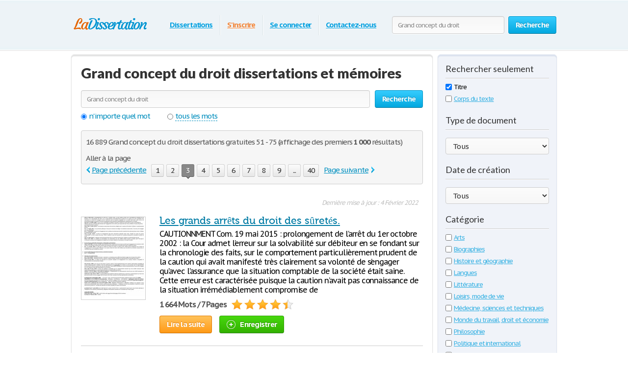

--- FILE ---
content_type: text/html; charset=UTF-8
request_url: https://www.ladissertation.com/search/Grand+concept+du+droit/page3.html
body_size: 30770
content:
<!DOCTYPE html>
<html xmlns="http://www.w3.org/1999/xhtml" lang="fr">
<head>
	<meta charset="utf-8">
	<meta name="viewport" content="width=device-width, initial-scale=1">
	<title>Grand concept du droit dissertations et mémoires 51 - 75</title>
	<meta name="description" content="Dissertations Gratuites et de Recherche : Grand concept du droit 51 - 75" />

	
        <style>@font-face{font-display: swap;font-family:'museo500';src:url(/i/fonts/museo500-regular.eot);src:url(/i/fonts/museo500-regular.eot?#iefix) format("embedded-opentype"),url(/i/fonts/museo500-regular.woff) format("woff"),url(/i/fonts/museo500-regular.ttf) format("truetype"),url(/i/fonts/museo500-regular.svg#museo500) format("svg");font-weight:normal;font-style:normal} html{height:100%} body{margin:0;color:#555;font:13px/18px 'PT Sans Caption',arial,sans-serif;background:#fff;height:100%;position:relative;letter-spacing:-.08em;min-width:1000px} header,nav,section,article,aside,footer{display:block} img{border-style:none} a{color:#027ca5;outline:none} a:hover{text-decoration:none} input,textarea,select{font:100% 'PT Sans Caption',arial,sans-serif;vertical-align:middle;letter-spacing:-.08em} form,fieldset{margin:0;padding:0;border-style:none} select{overflow:hidden;outline:none;height:34px;float:left;padding:6px 6px 6px 10px;border:1px solid #ccc;-moz-border-radius:4px;-webkit-border-radius:4px;border-radius:4px;background:#f7f7f7;background:-moz-linear-gradient(top,#fcfcfc,#f7f7f7);background:-webkit-linear-gradient(top,#fcfcfc,#f7f7f7);background:-o-linear-gradient(top,#fcfcfc,#f7f7f7);background:-ms-linear-gradient(top,#fcfcfc,#f7f7f7);background:linear-gradient(top,#fcfcfc,#f7f7f7);-pie-background:linear-gradient(top,#fcfcfc,#f7f7f7);position:relative;font-size:15px;color:#323232;letter-spacing:-.05em;overflow:hidden;position:relative;line-height:34px} select.error{border-color:#ff8080;background:#fbf3f3;background:-moz-linear-gradient(top,#fbf3f3,#f7eeee);background:-webkit-linear-gradient(top,#fbf3f3,#f7eeee);background:-o-linear-gradient(top,#fbf3f3,#f7eeee);background:-ms-linear-gradient(top,#fbf3f3,#f7eeee);background:linear-gradient(top,#fbf3f3,#f7eeee);-pie-background:linear-gradient(top,#fbf3f3,#f7eeee)} .container{width:100%;overflow:hidden;position:relative;min-height:100%} .wrapper{width:990px;margin:0 auto;position:relative;padding:0 0 118px} .header{position:relative;margin:0 -2000px 9px;padding:20px 2000px 0;height:80px;overflow:hidden;background-color:#edf3f7;border:1px solid #fff;-moz-box-shadow:0 0 3px rgba(0,0,0,0.25),inset 0 0 10px #e1f1f6;-webkit-box-shadow:0 0 3px rgba(0,0,0,0.25),inset 0 0 10px #e1f1f6;box-shadow:0 0 3px rgba(0,0,0,0.25),inset 0 0 10px #e1f1f6} .logo{margin:4px 0 0;overflow:hidden;padding:0;display:block;background:url(/i/i/logo.png) no-repeat;width:185px;height:65px;text-indent:-9999px;float:left} .logo-img{float:left;cursor:pointer;z-index:10;position:relative;margin:4px 0 0} .logo-img>img{vertical-align:top} .logo a{height:100%;display:block} .radioArea,.checkboxArea{display:none} .search-form{float:right;position:relative;padding:12px 0 0;z-index:10} .search-form .text{float:left;height:34px;outline:none;border:1px solid #ccc;-moz-box-shadow:inset 0 1px 0 #eaeaea,0 1px 1px #fff;-webkit-box-shadow:inset 0 1px 0 #eaeaea,0 1px 1px #fff;box-shadow:inset 0 1px 0 #eaeaea,0 1px 1px #fff;-moz-border-radius:4px;-webkit-border-radius:4px;border-radius:4px;background:#fcfcfc;background:-moz-linear-gradient(top,#f7f7f7,#fcfcfc);background:-webkit-linear-gradient(top,#f7f7f7,#fcfcfc);background:-o-linear-gradient(top,#f7f7f7,#fcfcfc);background:-ms-linear-gradient(top,#f7f7f7,#fcfcfc);background:linear-gradient(top,#f7f7f7,#fcfcfc);-pie-background:linear-gradient(top,#f7f7f7,#fcfcfc);width:205px;padding:0 11px;margin:0 8px 0 0;color:#898989;font-size:13px;position:relative;text-shadow:0 1px 0 #fff} .search-form input[type=radio]{margin:4px 4px 0 0;padding:0;width:12px;height:12px;float:left} .search-form label{line-height:19px;font-size:15px;color:#038fbe;float:left;margin:0 35px 0 0} .search-form label span{border-bottom:1px dashed #038fbe;display:inline-block;vertical-align:top;line-height:18px;cursor:pointer} .search-form label:hover span,.search-form label.active span{border:none} .search-form .holder{overflow:hidden} .search-form .text-active,.text-active{color:#000} .search-form .c-button{float:left} .navigation{text-align:center;position:relative} .navigation>ul{margin:0;padding:10px 0 0 15px;list-style:none;display:inline-block;vertical-align:top;height:42px;font-weight:bold;font-size:15px} .navigation>ul>li{float:left;height:36px;padding:3px 6px 2px;line-height:36px;background:url(/i/i/border01.png) repeat-y 0 0;text-shadow:1px 0 0 #fff;color:#fff;text-decoration:none} .navigation>ul>li>span{display:block;height:34px;line-height:32px;position:relative;text-shadow:none;padding:1px 9px} .navigation>ul>li.active>span{background:#009acc;padding:0 8px;background:-moz-linear-gradient(top,#0ab5ed,#009acc);background:-webkit-linear-gradient(top,#0ab5ed,#009acc);background:-o-linear-gradient(top,#0ab5ed,#009acc);background:-ms-linear-gradient(top,#0ab5ed,#009acc);background:linear-gradient(top,#0ab5ed,#009acc);-pie-background:linear-gradient(top,#0ab5ed,#009acc);-moz-box-shadow:0 1px 1px #fff;-webkit-box-shadow:0 1px 1px #fff;box-shadow:0 1px 1px #fff;-moz-border-radius:4px;-webkit-border-radius:4px;border-radius:4px;border:1px solid #0094c5;border-bottom-color:#006e92} .navigation>ul>li:first-child{background:none} .navigation>ul a{color:#009fdf;text-shadow:0 1px 1px #fff} .navigation i{display:block;position:absolute;background:url(/i/i/arrow-nav.png) no-repeat;width:13px;height:9px;position:absolute;top:100%;left:50%;margin:0 0 0 -6px} .footer{position:relative;height:117px;border-top:1px solid #ced7d9;background:#f2fcff;margin:-118px 0 0} .footer .holder{overflow:hidden;position:relative;width:950px;margin:0 auto;padding:12px 20px 0} .copyright{float:left;width:270px;margin:0 7px 0 0;padding:18px 0 0} .footer-nav{float:left;background:url(/i/i/border01.png) repeat-y 0 0;padding:0 0 0 28px;min-height:90px} .footer-nav ul{margin:0 0 0 8px;padding:18px 0 0;list-style:none;float:left;min-width:90px} .footer-nav ul:first-child{margin:0} .footer .box{background:url(/i/i/border01.png) repeat-y 0 0;padding:29px 0 0 30px;margin:0 0 0 30px;float:left;min-height:61px} .social{position:relative;overflow:hidden;margin:0;padding:0;list-style:none} .social li{float:left;height:32px;line-height:30px;margin:0 0 0 20px} .social li:first-child{margin:0} .social img{vertical-align:top} .social a{color:#323232} .social span{line-height:32px;text-decoration:underline;padding:0 0 0 10px} .social a:hover span{text-decoration:none} .c-button{position:relative;overflow:hidden;cursor:pointer;text-decoration:none;display:inline-block;vertical-align:top;color:#fff;-moz-box-shadow:0 1px 1px #fff;-webkit-box-shadow:0 0 1px 1px #fff;box-shadow:0 0 1px 1px #fff;letter-spacing:-.05em} .c-button>img{vertical-align:top} .bold{font-weight:bold} .c-button input{position:absolute;left:0;top:0;width:100%;height:100%;border:none;outline:none;background:url(/i/i/none.gif) repeat;font-size:0;line-height:0;overflow:hidden;text-indent:-9999px;margin:0;padding:0;cursor:pointer} .big-button{height:34px;line-height:34px;-moz-border-radius:4px;-webkit-border-radius:4px;border-radius:4px;font-size:15px;padding:0 14px} .save-icon{margin:7px 9px 0 0;display:inline-block;vertical-align:top;background:url(/i/i/save-ico.png) no-repeat;width:18px;height:19px} .pdf-icon{margin:7px 9px 0 0;display:inline-block;vertical-align:top;background:url(/i/i/pdf-ico.png) no-repeat;width:18px;height:19px} .zip-icon{margin:7px 9px 0 0;display:inline-block;vertical-align:top;background:url(/i/i/zip-ico.png) no-repeat;width:18px;height:19px} .next-ico{margin:12px 0 0 3px;display:inline-block;vertical-align:top;background:url(/i/i/arrow-next.png) no-repeat;width:6px;height:10px} .soc-icon{margin:5px 5px 0 0} .small-button{height:24px;line-height:24px;-moz-border-radius:3px;-webkit-border-radius:3px;border-radius:3px;font-size:13px;padding:0 7px} .blue-button{text-shadow:0 -1px 1px #0082ad;border:1px solid #0094c5;border-bottom-color:#006e92;background:#02a8df;background:-moz-linear-gradient(top,#36ccfe,#02a8df);background:-webkit-linear-gradient(top,#36ccfe,#02a8df);background:-o-linear-gradient(top,#36ccfe,#02a8df);background:-ms-linear-gradient(top,#36ccfe,#02a8df);background:linear-gradient(top,#36ccfe,#02a8df);-pie-background:linear-gradient(top,#36ccfe,#02a8df)} .blue-button:hover{background:#00a7df;background:-moz-linear-gradient(top,#0cbdf8,#00a7df);background:-webkit-linear-gradient(top,#0cbdf8,#00a7df);background:-o-linear-gradient(top,#0cbdf8,#00a7df);background:-ms-linear-gradient(top,#0cbdf8,#00a7df);background:linear-gradient(top,#0cbdf8,#00a7df);-pie-background:linear-gradient(top,#0cbdf8,#00a7df)} .blue-button:active{background:#009acd;background:-moz-linear-gradient(top,#0ab4ec,#009acd);background:-webkit-linear-gradient(top,#0ab4ec,#009acd);background:-o-linear-gradient(top,#0ab4ec,#009acd);background:-ms-linear-gradient(top,#0ab4ec,#009acd);background:linear-gradient(top,#0ab4ec,#009acd);-pie-background:linear-gradient(top,#0ab4ec,#009acd)} .orange-button{text-shadow:0 -1px 1px #db7600;border:1px solid #e27a00;border-bottom-color:#c16800;background:#ff9a16;background:-moz-linear-gradient(top,#ffc35c,#ff9a16);background:-webkit-linear-gradient(top,#ffc35c,#ff9a16);background:-o-linear-gradient(top,#ffc35c,#ff9a16);background:-ms-linear-gradient(top,#ffc35c,#ff9a16);background:linear-gradient(top,#ffc35c,#ff9a16);-pie-background:linear-gradient(top,#ffc35c,#ff9a16)} .orange-button:hover{background:#ff9a15;background:-moz-linear-gradient(top,#ffb83e,#ff9a15);background:-webkit-linear-gradient(top,#ffb83e,#ff9a15);background:-o-linear-gradient(top,#ffb83e,#ff9a15);background:-ms-linear-gradient(top,#ffb83e,#ff9a15);background:linear-gradient(top,#ffb83e,#ff9a15);-pie-background:linear-gradient(top,#ffb83e,#ff9a15)} .orange-button:active{background:#f08c09;background:-moz-linear-gradient(top,#ffb027,#f08c09);background:-webkit-linear-gradient(top,#ffb027,#f08c09);background:-o-linear-gradient(top,#ffb027,#f08c09);background:-ms-linear-gradient(top,#ffb027,#f08c09);background:linear-gradient(top,#ffb027,#f08c09);-pie-background:linear-gradient(top,#ffb027,#f08c09)} .green-button{text-shadow:0 -1px 1px #288d00;border:1px solid #329d09;border-bottom-color:#267b05;background:#ff9a16;background:-moz-linear-gradient(top,#47d80e,#33b100);background:-webkit-linear-gradient(top,#47d80e,#33b100);background:-o-linear-gradient(top,#47d80e,#33b100);background:-ms-linear-gradient(top,#47d80e,#33b100);background:linear-gradient(top,#47d80e,#33b100);-pie-background:linear-gradient(top,#47d80e,#33b100)} .green-button:hover{background:#32b100;background:-moz-linear-gradient(top,#39c900,#32b100);background:-webkit-linear-gradient(top,#39c900,#32b100);background:-o-linear-gradient(top,#39c900,#32b100);background:-ms-linear-gradient(top,#39c900,#32b100);background:linear-gradient(top,#39c900,#32b100);-pie-background:linear-gradient(top,#39c900,#32b100)} .green-button:active{background:#37c300;background:-moz-linear-gradient(top,#37c300,#2ea100);background:-webkit-linear-gradient(top,#37c300,#2ea100);background:-o-linear-gradient(top,#37c300,#2ea100);background:-ms-linear-gradient(top,#37c300,#2ea100);background:linear-gradient(top,#37c300,#2ea100);-pie-background:linear-gradient(top,#37c300,#2ea100)} .gray-button{text-shadow:0 1px 1px #fff;color:#323232;border:1px solid #d2d2d2;border-bottom-color:#bcbcbc;background:#e7e7e7;background:-moz-linear-gradient(top,#fdfdfd,#e7e7e7);background:-webkit-linear-gradient(top,#fdfdfd,#e7e7e7);background:-o-linear-gradient(top,#fdfdfd,#e7e7e7);background:-ms-linear-gradient(top,#fdfdfd,#e7e7e7);background:linear-gradient(top,#fdfdfd,#e7e7e7);-pie-background:linear-gradient(top,#fdfdfd,#e7e7e7)} .gray-button:hover{background:#e7e7e7;background:-moz-linear-gradient(top,#f9f9f9,#e7e7e7);background:-webkit-linear-gradient(top,#f9f9f9,#e7e7e7);background:-o-linear-gradient(top,#f9f9f9,#e7e7e7);background:-ms-linear-gradient(top,#f9f9f9,#e7e7e7);background:linear-gradient(top,#f9f9f9,#e7e7e7);-pie-background:linear-gradient(top,#f9f9f9,#e7e7e7)} .gray-button:active{background:#dbdbdb;background:-moz-linear-gradient(top,#ededed,#dbdbdb);background:-webkit-linear-gradient(top,#ededed,#dbdbdb);background:-o-linear-gradient(top,#ededed,#dbdbdb);background:-ms-linear-gradient(top,#ededed,#dbdbdb);background:linear-gradient(top,#ededed,#dbdbdb);-pie-background:linear-gradient(top,#ededed,#dbdbdb)} .red-button{text-shadow:0 1px 1px #fff;color:#900900;border:1px solid #d2d2d2;background:#e7e7e7;background:-moz-linear-gradient(top,#fdfdfd,#e7e7e7);background:-webkit-linear-gradient(top,#fdfdfd,#e7e7e7);background:-o-linear-gradient(top,#fdfdfd,#e7e7e7);background:-ms-linear-gradient(top,#fdfdfd,#e7e7e7);background:linear-gradient(top,#fdfdfd,#e7e7e7);-pie-background:linear-gradient(top,#fdfdfd,#e7e7e7)} .red-button:hover{background:#910900;border-color:#810800;color:#fff;text-shadow:-1px 1px 0 #720700;background:-moz-linear-gradient(top,#b00b00,#910900);background:-webkit-linear-gradient(top,#b00b00,#910900);background:-o-linear-gradient(top,#b00b00,#910900);background:-ms-linear-gradient(top,#b00b00,#910900);background:linear-gradient(top,#b00b00,#910900);-pie-background:linear-gradient(top,#b00b00,#910900)} .red-button:active{background:#820800;border-color:#810800;color:#fff;text-shadow:-1px 1px 0 #720700;background:-moz-linear-gradient(top,#9e0a00,#820800);background:-webkit-linear-gradient(top,#9e0a00,#820800);background:-o-linear-gradient(top,#9e0a00,#820800);background:-ms-linear-gradient(top,#9e0a00,#820800);background:linear-gradient(top,#9e0a00,#820800);-pie-background:linear-gradient(top,#9e0a00,#820800)} .gray-box,.white-box,.green-box,.blue-box,.purple-box{-moz-border-radius:6px;-webkit-border-radius:6px;border-radius:6px;position:relative;padding:3px 0 0} .gray-box{background:#fafafa;border:1px solid #e4e4e4;-moz-box-shadow:inset 0 3px 0 #e4e4e4,0 1px 2px rgba(0,0,0,0.10);-webkit-box-shadow:inset 0 3px 0 #e4e4e4,0 1px 2px rgba(0,0,0,0.10);box-shadow:inset 0 3px 0 #e4e4e4,0 1px 2px rgba(0,0,0,0.10)} .white-box{background:#fff;border:1px solid #e4e4e4;-moz-box-shadow:inset 0 3px 0 #e4e4e4,0 1px 2px rgba(0,0,0,0.10);-webkit-box-shadow:inset 0 3px 0 #e4e4e4,0 1px 2px rgba(0,0,0,0.10);box-shadow:inset 0 3px 0 #e4e4e4,0 1px 2px rgba(0,0,0,0.10)} .green-box{background:#eeffe7;border:1px solid #c3ffab;-moz-box-shadow:inset 0 3px 0 #c3ffab,0 1px 2px rgba(0,0,0,0.10);-webkit-box-shadow:inset 0 3px 0 #c3ffab,0 1px 2px rgba(0,0,0,0.10);box-shadow:inset 0 3px 0 #c3ffab,0 1px 2px rgba(0,0,0,0.10)} .blue-box{background:#f2fcff;border:1px solid #c7eaf5;-moz-box-shadow:inset 0 3px 0 #c7eaf5,0 1px 2px rgba(0,0,0,0.10);-webkit-box-shadow:inset 0 3px 0 #c7eaf5,0 1px 2px rgba(0,0,0,0.10);box-shadow:inset 0 3px 0 #c7eaf5,0 1px 2px rgba(0,0,0,0.10)} .purple-box{background:#f0f3f9;border:1px solid #dce3ef;-moz-box-shadow:inset 0 3px 0 #dce3ef,0 1px 2px rgba(0,0,0,0.10);-webkit-box-shadow:inset 0 3px 0 #dce3ef,0 1px 2px rgba(0,0,0,0.10);box-shadow:inset 0 3px 0 #dce3ef,0 1px 2px rgba(0,0,0,0.10)} .promo-block{overflow:hidden;margin:10px 0} .promo-gallery{width:336px;height:215px;position:relative;float:left;margin:0 10px 0 0;float:left;padding:0;list-style:none;overflow:hidden} .promo-gallery.collage{width:326px} .promo-gallery>li{position:absolute;left:0;top:0;width:100%;height:100%;overflow:hidden;display:none} .promo-gallery .promo-image{float:none} .promo-image{float:left;vertical-align:top;border-right:1px solid #eaeaea;-moz-border-radius:3px 0 0 3px;-webkit-border-radius:3px 0 0 3px;border-radius:3px 0 0 3px;margin:0 28px 0 0} .promo-block h3,.promo-block h2{font-weight:700;margin:9px 0 0;font-size:24px;line-height:47px;color:#038fbe;font-family:'lato';letter-spacing:normal} .promo-block.bottom h3{margin:0} .promo-block.bottom .c-button{float:right;margin:22px 82px 0 20px} .list{margin:0;padding:0 0 0 2px;list-style:none;overflow:hidden} .list li,.list span{padding:0 0 0 21px;background:url(/i/i/tick01.png) no-repeat 0 6px} .list span{display:block} .list .active{font-weight:bold;color:#010101;margin:0 0 0 -2px;padding:0 0 0 23px;background:url(/i/i/tick02.png) no-repeat 0 3px} .promo-block .list{font-size:14px;line-height:24px;letter-spacing:-.09em} .promo-block .row{line-height:36px;font-size:16px;color:#323232;margin:22px 0 0} .promo-block .row .c-button{margin:0 5px 0 0} .promo-block .row .login{color:#f08336} .promo-block .right-col{float:right;padding:0 9px 0 0;margin:-5px 0 0 12px;text-align:center} .promo-block .right-col .social{display:inline-block;vertical-align:top;margin:30px 0 0} .counter-block{background:url(/i/i/counter-bg.png) repeat;-moz-box-shadow:inset 0 1px 2px rgba(0,0,0,0.20),0 2px 5px #fff;-webkit-box-shadow:inset 0 1px 2px rgba(0,0,0,0.20),0 2px 5px #fff;box-shadow:inset 0 1px 2px rgba(0,0,0,0.20),0 2px 5px #fff;height:70px;-moz-border-radius:10px;-webkit-border-radius:10px;border-radius:10px;position:relative;overflow:hidden;text-align:center;padding:0 19px;font-size:12px;line-height:15px} .counter{position:relative;margin:0;padding:7px 0;list-style:none;display:inline-block;vertical-align:top;overflow:hidden} .counter>li{width:23px;height:34px;overflow:hidden;text-indent:-100px;background:url(/i/i/counter.png) no-repeat;margin:0 1px;float:left} .counter .point{width:5px;height:7px;background-position:50% -777px;margin-top:25px} .counter .item-0{background-position:0 0} .counter .item-1{background-position:0 -35px} .counter .item-2{background-position:0 -70px} .counter .item-3{background-position:0 -105px} .counter .item-4{background-position:0 -140px} .counter .item-5{background-position:0 -175px} .counter .item-6{background-position:0 -210px} .counter .item-7{background-position:0 -245px} .counter .item-8{background-position:0 -280px} .counter .item-9{background-position:0 -315px} .counter .item-10{background-position:0 -350px} .counter .item-11{background-position:0 -385px} .counter .item-12{background-position:0 -420px} .counter .item-13{background-position:0 -455px} .counter .item-14{background-position:0 -490px} .counter .item-15{background-position:0 -525px} .counter .item-16{background-position:0 -560px} .counter .item-17{background-position:0 -595px} .counter .item-18{background-position:0 -630px} .counter .item-19{background-position:0 -665px} .counter .item-20{background-position:0 -700px} .counter-block p{margin:0;text-shadow:1px 1px 0 #fff;color:#666} .columns-holder{position:relative;margin:10px 0} .columns-holder:after{clear:both;display:block;content:''} .section-head{font-weight:700;margin:9px 0 0;font-size:26px;line-height:47px;color:#038fbe;font-family:'lato';letter-spacing:normal} .promo-blog{float:left;width:566px;padding:0 18px 7px;min-height:330px} .promo-blog .two-columns{overflow:hidden;position:relative} .promo-blog .two-columns .column{float:right;width:275px} .promo-blog .two-columns .column:first-child{float:left} .promo-blog .head{font-weight:bold;font-size:17px;line-height:24px} .promo-blog .head a{color:#323232} .promo-blog .head a:hover{text-decoration:underline;color:#038fbe} .promo-blog p{margin:6px 0 3px} .promo-blog .more{font-size:16px;line-height:21px;color:#038fbe;font-weight:bold} .promo-blog .more:hover{color:#39b2e3} .people-block{float:right;width:340px;padding:0 14px 7px;min-height:330px} .people-list{margin:0;padding:0;list-style:none} .people-list>li{overflow:hidden;padding:16px 0 0;background:url(/i/i/people-bg.png) no-repeat 50% 0;margin:6px 0 0} .people-list>li:first-child{background:none;padding:0} .people-list .avatar{float:left;width:64px;height:64px;padding:4px;overflow:hidden;position:relative;margin:0 0 0 4px} .people-list .avatar img{vertical-align:top} .people-list .avatar .mask{position:absolute;width:100%;height:100%;overflow:hidden;left:0;top:0;background:url(/i/i/people-mask.png) no-repeat;display:block;z-index:5} .people-list p{margin:10px 0 0 86px;line-height:16px} .categories-block{padding:17px 18px;overflow:hidden} .categories-block .column{/*float:right;width:590px;*/padding:0 0 0 28px;background:url(/i/i/border01.png) repeat-y} .categories-block .column:first-child{/*float:left;*/padding:0;width:auto;background:none} .categories-block .holder{position:relative;overflow:hidden} .categories-block .holder .box{width:315px;float:left} .categories-block ul{margin:0;padding:0;list-style:none;line-height:21px;/*float:right;*/width:auto} .categories-block .holder>ul:first-child{/*float:left*/} .categories-block ul a{color:#444} .categories-block ul a:hover{color:#038fbe} .categories-block .box ul{line-height:19px;float:none;width:100%} .categories-block .section-head{margin:0 0 7px;line-height:38px} .categories-block h4{font-weight:normal;margin:0;font-size:21px;line-height:45px;color:#038fbe;font-family:'museo500';letter-spacing:normal} .categories-block h4 a{color:#323232} .categories-block h4 a:hover{color:#038fbe;text-decoration:underline} .promo-box{margin:30px 0} .promo-box .box{width:728px;height:90px;margin:0 auto;cursor:pointer} .aside .advertising{width:300px;height:600px;width:300px;height:600px;margin:0} .content-box .promo-box{margin:20px 0 20px -15px} .side-holder{position:relative;margin:0 0 27px} .side-holder:after{display:block;content:'';clear:both;width:100%;height:0;visibility:hidden} .side-holder .content{float:left;width:737px} .side-holder .aside{float:right;width:243px} .aside .box-head{font-size:18px;line-height:22px;font-weight:normal;margin:0 0 5px;font-family:'lato';color:#323232;letter-spacing:normal;background:url(/i/i/border02.png) repeat-x 0 100%;padding:0 0 10px} .aside-box{margin:0 0 10px;padding:17px 15px 16px} .aside-box ul{list-style:none} .documents-list{font-size:15px;line-height:24px;margin:0 0 16px;padding:0} .subcategoryes{font-size:13px;line-height:16px} .subcategoryes>li{margin:8px 0} .aside-box .button-holder{margin:0 0 4px;text-align:center} .aside-box .list{font-size:14px;line-height:16px;padding:5px 6px 10px} .aside-box .list>li{margin:0 0 11px;background-position:0 2px} .events-list{margin:0;padding:0 10px 0 0;list-style:none} .events-list>li{border-top:1px solid #ccc;padding:6px 0 0;margin:0 0 12px} .events-list>li:first-child{border:none;padding:0} .events-list .head{font-size:15px;line-height:24px;margin:0 0 4px} .events-list p{margin:0} .events-list .row{overflow:hidden;font-size:12px;line-height:21px;color:#585858} .events-list .row .info{float:left} .events-list .row .rating-holder{float:right;margin:5px 0 0} .events-list.essays{padding:0} .events-list.essays>li{margin:0 0 8px} .content-box{padding:12px 19px} h1{font-weight:normal;margin:9px 0 0;font-size:29px;padding:15px 0 0;line-height:32px;color:#038fbe;font-family:'lato';letter-spacing:normal;font-weight:900} .content-box h1{padding-top:2px} .blogs{margin:27px 0 47px;padding:0;list-style:none} .blogs>li{border-top:1px solid #ccc;padding:30px 0 0;overflow:hidden;margin:0 0 31px} .blogs>li:first-child{padding:0;border:none} .date-box{float:left;width:77px;height:77px;background:url(/i/i/date-bg.png) no-repeat;color:#fff;text-align:center;margin:3px 0 0} .date-box .monat{height:25px;line-height:25px} .date-box .date{font-size:32px;line-height:48px} .blogs .holder{margin:0 0 0 90px} .blogs h3{font-weight:normal;margin:0 0 6px;font-size:21px;line-height:24px;color:#038fbe;font-family:'museo500';letter-spacing:normal} .blogs h3 a{color:#038fbe} .blogs p{margin:0;font-size:14px;line-height:19px} .blogs .more{color:#038fbe;font-weight:bold} .post{overflow:hidden;margin:26px 0 0} .post p{margin:0 0 19px;line-height:19px;font-size:15px} .post .date-box{margin:3px 24px 12px 0;background:url(/i/i/post-date-bg.png) no-repeat;width:103px;height:103px} .post .date-box .monat{height:32px;line-height:32px;font-size:17px} .post .date-box .date{font-size:43px;line-height:67px} .post .back a{color:#038fbe;font-size:15px;line-height:19px} .post .back{margin:39px 0 48px} .breadcrumbs{margin:15px 0 0;padding:0;list-style:none;overflow:hidden;font-size:15px;line-height:19px} .breadcrumbs>li{float:left;margin:0 4px 0 0} .breadcrumbs a{margin:0 0 0 4px} .breadcrumbs>li:first-child a{margin:0} .category-item h2{font-size:16px;margin:0;font-weight:normal;line-height:19px;color:#000} .category-item h1{line-height:45px;margin-top:7px; color: #333;} .paging-holder{background:#f6f6f6;border:1px solid #ccc;-moz-border-radius:4px;-webkit-border-radius:4px;border-radius:4px;position:relative;padding:9px;margin:19px 0 29px} .paging-holder p{margin:4px 0 7px;font-size:15px;line-height:19px} .paging-holder .row{overflow:hidden;font-size:15px;padding:5px 0;line-height:24px} .paging-holder .row .title{float:left;margin:0 11px 0 0} .paging{margin:0;padding:0;list-style:none;float:left} .paging>li{float:left;margin:0 5px 0 0;position:relative} .paging a,.paging .point{display:block;position:relative;height:24px;line-height:24px;text-decoration:none;font-size:15px;color:#323232;text-shadow:0 1px 0 #fff;-moz-border-radius:3px;-webkit-border-radius:3px;border-radius:3px;border:1px solid #d2d2d2;border-bottom:1px solid #bcbcbc;background:#e7e7e7;background:-moz-linear-gradient(top,#fcfcfc,#e7e7e7);background:-webkit-linear-gradient(top,#fcfcfc,#e7e7e7);background:-o-linear-gradient(top,#fcfcfc,#e7e7e7);background:-ms-linear-gradient(top,#fcfcfc,#e7e7e7);background:linear-gradient(top,#fcfcfc,#e7e7e7);-pie-background:linear-gradient(top,#fcfcfc,#e7e7e7);padding:0 7px;min-width:10px;text-align:center;-moz-box-shadow:0 1px 1px #fff;-webkit-box-shadow:0 1px 1px #fff;box-shadow:0 1px 1px #fff} .paging a:hover{background:#e7e7e7;background:-moz-linear-gradient(top,#f9f9f9,#e7e7e7);background:-webkit-linear-gradient(top,#f9f9f9,#e7e7e7);background:-o-linear-gradient(top,#f9f9f9,#e7e7e7);background:-ms-linear-gradient(top,#f9f9f9,#e7e7e7);background:linear-gradient(top,#f9f9f9,#e7e7e7);-pie-background:linear-gradient(top,#f9f9f9,#e7e7e7)} .paging a:active{background:#dbdbdb;background:-moz-linear-gradient(top,#ededed,#dbdbdb);background:-webkit-linear-gradient(top,#ededed,#dbdbdb);background:-o-linear-gradient(top,#ededed,#dbdbdb);background:-ms-linear-gradient(top,#ededed,#dbdbdb);background:linear-gradient(top,#ededed,#dbdbdb);-pie-background:linear-gradient(top,#ededed,#dbdbdb)} .paging a i{position:absolute;width:9px;height:5px;position:absolute;left:50%;margin:0 0 0 -4px;display:block;z-index:10} .paging a .bottom{top:100%;background:url(/i/i/paging-mark.png) no-repeat 0 -6px} .paging a .top{bottom:100%;background:url(/i/i/paging-mark.png) no-repeat 0 0} .paging .active a{-pie-background:none;background:#888;color:#fff;text-shadow:0 1px 0 #666;border-color:#777;border-top:1px solid #585858;position:relative;border-radius:3px} .top-paging.paging .active a{border-bottom:1px solid #585858;border-top:1px solid #777} .paging .prev a,.paging .next a{background:none;border:none;color:#038fbe;text-decoration:underline;box-shadow:none;-pie-background:none} .paging .prev{margin:0 10px 0 0} .paging .next{margin:0 0 0 5px} .paging .prev a{padding:0 0 0 12px;-pie-background:none;background:url(/i/i/prev.png) no-repeat 0 5px} .paging .next a{padding:0 13px 0 0;-pie-background:none;background:url(/i/i/next.png) no-repeat 100% 5px} .paging .prev a:hover,.paging .next a:hover{text-decoration:none} .paging .prev.disabled a,.paging .next.disabled a{text-decoration:none;color:#bbb;cursor:default} .paging .prev.disabled a{background-position:0 -21px} .paging .next.disabled a{background-position:100% -21px} .content-box .search-form{float:none;overflow:hidden;padding:0} .content-box .search-form .text{float:left;width:565px;margin:0} .content-box .search-form .c-button{float:right;margin:0} .content-box .search-form .row{overflow:hidden;margin:0 0 8px} .content-box .search-form a{font-size:15px;line-height:19px;color:#038fbe} i.i_last_up{display:block;margin-right:10px;text-align:right;color:silver} .paper{color:#000} .paper-list{margin:15px 0 49px;padding:0;list-style:none} .paper-list>li{position:relative;overflow:hidden;border-top:1px solid #ccc;padding:33px 0 0;margin:0 0 18px} .paper-list>li:first-child{padding:0;border:none} .paper-list .paper{float:left;width:130px;height:168px;overflow:hidden;float:left;border:1px solid #ccc;margin:4px 0 0} .paper-list .paper img{vertical-align:top} .paper-list .description{margin:0 0 0 160px} .paper-list h3,.paper-list h2{font-weight:normal;margin:0 0 6px;font-size:21px;line-height:24px;color:#038fbe;font-family:'museo500';letter-spacing:normal} .paper-list h3 a{color: #005f80;} .paper-list .description>p{margin:0 0 9px;font-size:16px;line-height:19px;color:#000} .paper-list .info{font-size:16px;line-height:22px} .rating-holder{width:126px;height:22px;background:url(/i/i/star-b.png) no-repeat 0 0;display:inline-block;vertical-align:top;margin:0 0 0 6px;position:relative} .rating-holder.small{width:69px;height:12px;margin:0;background:url(/i/i/star-s.png) no-repeat 0 0} .rating-holder .rating{height:22px;background:url(/i/i/star-b.png) no-repeat 0 -22px;display:block} .rating-holder .rating ul{margin:0;padding:0;list-style:none;position:absolute;width:126px;height:22px;left:0;top:0} .rating-holder .rating ul li{float:left;width:22px;height:22px;margin:0 0 0 4px;cursor:pointer} .rating-holder .rating ul li:first-child{margin:0} .rating-holder.small .rating{height:12px;background:url(/i/i/star-s.png) no-repeat 0 -12px} .paper-list .info .author{margin:0 0 0 10px} .paper-list .button-holder{overflow:hidden;padding:12px 0 2px;line-height:36px} .paper-list .button-holder .c-button{float:left;margin:0 15px 5px 0} .paper-list .saved,.paper .saved{font-weight:bold;padding:0 0 0 17px;background:url(/i/i/arrow01.png) no-repeat 0 14px;font-size:16px;color:#555;display:inline-block;margin:0} .paper .row .saved{background:#fff url(/i/i/arrow01.png) no-repeat 0 5px;font-size:16px;margin:8px 0 0} .gallery-holder{position:relative} .gallery-holder .gallery{width:212px;height:274px;position:relative;padding:0;list-style:none;border:1px solid #ccc;padding:1px;margin:14px -2px 5px;-moz-box-shadow:0 2px 6px rgba(0,0,0,0.15);-webkit-box-shadow:0 2px 6px rgba(0,0,0,0.15);box-shadow:0 2px 6px rgba(0,0,0,0.15)} .gallery-holder .gallery>li{position:absolute;width:100%;height:100%;left:1px;top:1px;display:none} .gallery-holder .gallery>li>img{vertical-align:top;border:1px solid #eaeaea} .gallery-holder .gallery .zoom{overflow:hidden;text-decoration:none;text-indent:-9999px;display:block;background:url(/i/i/zoom.png) no-repeat 50% 50%;width:100%;height:100%;position:absolute;left:0;top:0;display:none;z-index:10} .gallery-holder .gallery>li:hover .zoom{display:block} .gallery-holder .switch-holder{overflow:hidden;margin:0 -2px 8px;position:relative} .switch-holder .prev,.switch-holder .next{margin:11px 0 0;display:block;width:9px;height:15px;text-indent:-9999px;overflow:hidden;text-decoration:none} .switch-holder .prev{background:url(/i/i/prev.png) no-repeat 0 0;float:left} .switch-holder .next{background:url(/i/i/next.png) no-repeat 0 0;float:right} .switch-holder .prev.disabled{background-position:0 -26px} .switch-holder .next.disabled{background-position:100% -26px} .switch-holder .paging{margin:0;float:none;padding:5px 0 0;width:9999px} .switch-holder .holder{position:relative;margin:0 17px;overflow:hidden} .switch-holder .paging>li{margin:0 0 0 5px} .switch-holder .paging>li a{min-width:20px;padding:0 2px} .switch-holder .paging li:first-child{margin:0} .switch-holder .paging>li.active a i{position:absolute;bottom:100%;background:url(/i/i/paging-mark.png) no-repeat 0 0} .star-holder{overflow:hidden} .star-holder .star-rating-control{float:left} .star-holder .count{float:right;font-size:15px;line-height:19px;margin:6px 0 0} .star-holder .radioAreaChecked,.star-holder .radioArea{display:none!important} div.rating-cancel,div.star-rating{margin:3px 4px 0 0;float:left;width:22px;height:22px;text-indent:-999em;cursor:pointer;display:block;background:transparent;overflow:hidden} div.rating-cancel{margin:0;width:0} div.star-rating a{background:url(/i/i/star01.png) no-repeat 0 0} div.rating-cancel a,div.star-rating a{display:block;width:22px;height:22px;height:100%;border:0} div.star-rating-on a{background:url(/i/i/star01.png) no-repeat 0 100%} div.star-rating-hover a{background-position:0 100%} div.star-rating-readonly a{cursor:default!important} div.star-rating{background:transparent!important;overflow:hidden!important} .info-block{font-size:13px;line-height:24px;border-top:1px solid #ccc;border-bottom:1px solid #ccc;margin:13px 0 14px;padding:6px 0 10px} .info-block p{margin:0} .soc-list{margin:0 0 0 -10px;padding:0;list-style:none;overflow:hidden;position:relative} .soc-list li{margin:0 0 5px 10px;float:left} .soc-list li img{vertical-align:top} .paper h1{padding-top:0} .head-line{position:relative;overflow:hidden} .head-line .soc-list{float:right;margin-top:10px} div.aside-box > ul.soc-list{display:table-caption} .paper p{margin:19px 0;font-size:16px;line-height:21px} .paper .holder{position:relative;overflow:hidden} .paper .holder .l-col{float:left;height:280px;margin:0 20px 0 0} .paper .holder .l-col .advertising{width:336px;height:280px} .paper .holder .r-col .advertising{width:200px;height:90px;margin:17px 0 0} .paper .holder .r-col{position:relative;margin:0;float:left} .paper .holder .row{position:relative;overflow:hidden;padding:0 0 15px} .paper .holder .row .c-button{float:left;margin:0 15px 0 0} .paper .tab-holder{background:#fcfcfc;background:-moz-linear-gradient(top,#f7f7f7,#fcfcfc);background:-webkit-linear-gradient(top,#f7f7f7,#fcfcfc);background:-o-linear-gradient(top,#f7f7f7,#fcfcfc);background:-ms-linear-gradient(top,#f7f7f7,#fcfcfc);background:linear-gradient(top,#f7f7f7,#fcfcfc);-pie-background:linear-gradient(top,#f7f7f7,#fcfcfc);border:1px solid #ccc;-moz-border-radius:4px;-webkit-border-radius:4px;border-radius:4px;position:relative;margin:32px 0 29px;padding:0 19px 8px} .paper .tab-holder .head-box{overflow:hidden;padding:5px 0 7px;line-height:24px} .paper .tab-holder .title{float:left;letter-spacing:-.02em;margin:0 25px 0 0;color:#555;font-size:15px} .paper .tab-holder .tab-control{float:left;margin:0;padding:0;list-style:none} .paper .tab-holder .tab-control li{float:left;text-transform:uppercase;height:24px;line-height:24px;padding:1px 9px;letter-spacing:normal;position:relative} .paper .tab-holder .tab-control .active{background:#009acc;padding:0 8px;background:#888;-moz-box-shadow:0 1px 1px #fff;-webkit-box-shadow:0 1px 1px #fff;box-shadow:0 1px 1px #fff;-moz-border-radius:4px;-webkit-border-radius:4px;border-radius:4px;border:1px solid #777;border-bottom-color:#585858} .paper .tab-holder .tab-control .active a{text-decoration:none;color:#fff} .paper .tab-holder .tab-control i{display:none;position:absolute;background:url(/i/i/paging-mark.png) no-repeat 0 -6px;width:9px;height:5px;position:absolute;top:100%;left:50%;margin:0 0 0 -3px} .paper .tab-holder .tab-control .active i{display:block} .paper .tab-holder .tab{background:#fcfcfc;background:-moz-linear-gradient(top,#f7f7f7,#fcfcfc);background:-webkit-linear-gradient(top,#f7f7f7,#fcfcfc);background:-o-linear-gradient(top,#f7f7f7,#fcfcfc);background:-ms-linear-gradient(top,#f7f7f7,#fcfcfc);background:linear-gradient(top,#f7f7f7,#fcfcfc);-pie-background:linear-gradient(top,#f7f7f7,#fcfcfc);border:1px solid #ccc;-moz-border-radius:4px;-webkit-border-radius:4px;border-radius:4px;position:relative;padding:15px 15px 20px;font-size:15px;line-height:19px;display:none;color:#555} .comments-box img{vertical-align:top} .comments-box{margin:0 0 49px} .search-result h1{padding-top:0;margin-bottom:19px; color: #333;} div.paper>div{overflow-x:hidden} .text-block p{margin:0 0 19px;color:#070707;font-size:15px;line-height:19px} .text-block h1{margin-bottom:19px;padding-top:0} .text-block h2{font-size:21px;line-height:24px;color:#070707;font-weight:bold;margin:0} .text-block h3{font-size:17px;line-height:19px;color:#070707;font-weight:bold;margin:0} .text-block h4{font-size:16px;font-weight:bold;margin:0;color:#070707} .text-block .sub-heading{border-bottom:1px solid #ccc;padding:0 0 9px;margin:0 0 24px} .text-block p a{color:#070707} .check-list{margin:0 0 20px;padding:0;list-style:none} .check-list li{overflow:hidden;font-size:13px;line-height:24px} .check-list input[type=checkbox]{width:13px;height:13px;margin:5px 4px 0 0;padding:0;float:left} .check-list label{float:left;color:#39b2e3;text-decoration:underline;cursor:pointer} .check-list label:hover{text-decoration:none} .check-list label.active{text-decoration:none;color:#000} .word-count{margin:16px 0 9px;overflow:hidden} .word-count .text-input{margin:0;float:left;width:52px;text-align:center} .word-count .border{float:left;margin:0 8px;line-height:36px} .text-input{outline:none;height:34px;display:block;padding:0 10px;border:1px solid #ccc;-moz-box-shadow:inset 0 1px 0 #eaeaea,0 1px 0 #fff;-webkit-box-shadow:inset 0 1px 0 #eaeaea,0 1px 0 #fff;box-shadow:inset 0 1px 0 #eaeaea,0 1px 0 #fff;-moz-border-radius:4px;-webkit-border-radius:4px;border-radius:4px;background:#fcfcfc;background:-moz-linear-gradient(top,#f7f7f7,#fcfcfc);background:-webkit-linear-gradient(top,#f7f7f7,#fcfcfc);background:-o-linear-gradient(top,#f7f7f7,#fcfcfc);background:-ms-linear-gradient(top,#f7f7f7,#fcfcfc);background:linear-gradient(top,#f7f7f7,#fcfcfc);-pie-background:linear-gradient(top,#f7f7f7,#fcfcfc);position:relative;font-size:15px;color:#323232;letter-spacing:-.05em} .text-input.error{border-color:#ff8080;-moz-box-shadow:inset 0 1px 0 rgba(255,0,0,0.50),0 1px 0 #fff;-webkit-box-shadow:inset 0 1px 0 rgba(255,0,0,0.50),0 1px 0 #fff;box-shadow:inset 0 1px 0 rgba(255,0,0,0.50),0 1px 0 #fff;background:#fbf3f3;background:-moz-linear-gradient(top,#f7eeee,#fbf3f3);background:-webkit-linear-gradient(top,#f7eeee,#fbf3f3);background:-o-linear-gradient(top,#f7eeee,#fbf3f3);background:-ms-linear-gradient(top,#f7eeee,#fbf3f3);background:linear-gradient(top,#f7eeee,#fbf3f3);-pie-background:linear-gradient(top,#f7eeee,#fbf3f3)} .ui-selectmenu.error{border-color:#ff8080;background:#fbf3f3;background:-moz-linear-gradient(top,#fbf3f3,#f7eeee);background:-webkit-linear-gradient(top,#fbf3f3,#f7eeee);background:-o-linear-gradient(top,#fbf3f3,#f7eeee);background:-ms-linear-gradient(top,#fbf3f3,#f7eeee);background:linear-gradient(top,#fbf3f3,#f7eeee);-pie-background:linear-gradient(top,#fbf3f3,#f7eeee)} .ui-selectmenu.error .ui-selectmenu-status{line-height:34px} .aside select{width:211px;margin:10px 0 20px} .aside-box .ui-selectmenu{margin:10px 0 20px} .ui-selectmenu{overflow:hidden;outline:none;outline:none;height:34px;display:block;border:1px solid #ccc;-moz-border-radius:4px;-webkit-border-radius:4px;border-radius:4px;background:#f7f7f7;background:-moz-linear-gradient(top,#fcfcfc,#f7f7f7);background:-webkit-linear-gradient(top,#fcfcfc,#f7f7f7);background:-o-linear-gradient(top,#fcfcfc,#f7f7f7);background:-ms-linear-gradient(top,#fcfcfc,#f7f7f7);background:linear-gradient(top,#fcfcfc,#f7f7f7);-pie-background:linear-gradient(top,#fcfcfc,#f7f7f7);position:relative;font-size:15px;color:#323232;letter-spacing:-.05em;overflow:hidden;position:relative;line-height:34px} .ui-selectmenu:hover{text-decoration:none} .ui-selectmenu-status{text-decoration:none;display:block;height:100%;overflow:hidden;padding:0 10px;color:#323232;font-size:15px} .ui-selectmenu-menu{position:absolute;top:0;margin:-1px 0 0;display:none;border:1px solid #ccc;z-index:1001;border-radius:3px} .ui-selectmenu-menu ul{list-style:none outside none;overflow:hidden;margin:0;padding:0;font-size:13px;line-height:16px;color:#323232;background:#fff;border-bottom:none;overflow:hidden;position:relative;background:#fcfcfc;-moz-border-radius:4px;-webkit-border-radius:4px;border-radius:4px} .ui-selectmenu-menu li{margin:0;padding:3px 10px;cursor:pointer} .ui-selectmenu-menu li:hover{background:#eef5fe} .ui-selectmenu-icon{float:right;cursor:pointer;width:25px;height:34px;background:url(/i/i/select.gif) no-repeat 50% 50%} .user-page .head-line{overflow:hidden;padding:5px 0 22px;border-bottom:1px solid #ccc;margin:0 0 12px} .user-page.account .head-line{padding:15px 0 34px;margin:0 0 10px} .user-page h1{margin:15px 0 0;padding:0;line-height:32px} .user-info{float:right;padding:0 28px 0 0} .user-info .box{float:left;width:66px;height:56px;margin:0 0 0 9px;border:1px solid #d2d2d2;border-top-color:#a6a6a6;-moz-border-radius:5px;-webkit-border-radius:5px;border-radius:5px;position:relative;overflow:hidden;background:#fdfdfd;background:-moz-linear-gradient(top,#f2f2f2,#fdfdfd);background:-webkit-linear-gradient(top,#f2f2f2,#fdfdfd);background:-o-linear-gradient(top,#f2f2f2,#fdfdfd);background:-ms-linear-gradient(top,#f2f2f2,#fdfdfd);background:linear-gradient(top,#f2f2f2,#fdfdfd);-pie-background:linear-gradient(top,#f2f2f2,#fdfdfd);text-align:center} .user-info .box:first-child{margin:0} .user-info .box .title{font-size:12px;line-height:16px;position:absolute;left:0;bottom:4px;display:block;color:#666;width:100%;text-shadow:1px 1px 0 #fff} .user-info .box .sex{position:absolute;left:19px;top:6px;width:29px;height:30px;overflow:hidden;background:url(/i/i/sex-ico.png) no-repeat -100px 0} .user-info .box .male{background-position:50% 0} .user-info .box .female{background-position:50% -30px} .user-info .box .none{background-position:50% -60px} .user-info .box .count{font-size:27px;line-height:40px;color:#009fdf} .user-info .box .country{width:25px;height:15px;position:absolute;left:21px;top:14px;background:url(/i/i/country.gif) no-repeat 0 0} .user-info .box .country.item-000{background-position:0 0} .user-info .box .country.item-001{background-position:-25px 0} .user-info .box .country.item-002{background-position:-50px 0} .user-info .box .country.item-003{background-position:-75px 0} .user-page h3{font-weight:normal;margin:14px 0;font-size:19px;line-height:22px;color:#038fbe;font-family:'lato';letter-spacing:normal} .user-page .button-holder.l-button{margin-left:107px} table{border-collapse:collapse;width:100%;-moz-border-radius:4px;-webkit-border-radius:4px;border-radius:4px;position:relative;overflow:hidden;margin:0 0 9px} table tr:first-child td:first-child,table tr:first-child th:first-child{-moz-border-radius:4px 0 0;-webkit-border-radius:4px 0 0 0;border-radius:4px 0 0 0} table tr:first-child td:last-child,table tr:first-child th:last-child{-moz-border-radius:0 4px 0 0;-webkit-border-radius:0 4px 0 0;border-radius:0 4px 0 0} table tr:last-child td:first-child,table tr:last-child th:first-child{-moz-border-radius:0 0 0 4px;-webkit-border-radius:0 0 0 4px;border-radius:0 0 0 4px} table tr:last-child td:last-child,table tr:last-child th:last-child{-moz-border-radius:0 0 4px;-webkit-border-radius:0 0 4px 0;border-radius:0 0 4px 0} table td,table th{background-image:url(/i/i/border01.png);background-position:0 0;background-repeat:repeat-y;padding:6px 10px;line-height:17px;overflow:hidden} table td{text-align:center;vertical-align:middle;color:#000;border-bottom:1px solid #fff} table th{border-bottom:1px solid #ccc;line-height:16px;padding:5px 10px} table td:first-child,table th:first-child{background-image:none} table .odd-row td,table .odd-row th{background-color:#f7f7f7} table .odd-row td{border-bottom:1px solid #f7f7f7} table .rating-holder{display:inline-block;vertical-align:middle;float:none} table .name{text-align:left} table .title{width:260px!important} table.account-table .title{width:200px!important} .aligne-left{text-align:left} .aligne-right{text-align:right} .user-table{width:50%;margin:0 0 34px} .user-table td{color:#009fdf;text-align:left} .user-table td strong{font-size:15px;color:#555} table .checked td{background-color:#e5faff;border-bottom-color:#fff} .user-page .button-holder{margin:14px 0 7px} .user-page .button-holder form{display:inline-block;vertical-align:top} *+html .user-page .button-holder form{display:inline} .head-line .info-row{font-size:15px;line-height:19px;color:#666;font-family:'PT Sans Caption',arial,sans-serif;display:inline-block;vertical-align:middle;margin:0 0 0 20px} .account h1{margin-top:5px} .account .menu{line-height:26px;overflow:hidden;margin:0 0 13px;letter-spacing:-.01em} .account .menu>ul{float:left;margin:0;padding:0;list-style:none;font-size:19px;font-family:'lato'} .account .menu>ul>li{float:left;margin:0 25px 0 0} .account .menu>ul>li.active a{color:#000;text-decoration:none;cursor:text} .account .submenu{overflow:hidden;padding:0 0 4px;margin:0 0 20px} .account .submenu>ul{float:left;position:relative;margin:0;padding:0;list-style:none;box-shadow:0 0 1px 1px #fff} .account .submenu>ul>li{float:left;position:relative;margin:0 -1px 0 0} .account .submenu>ul>li a{position:relative;cursor:pointer;text-decoration:none;display:inline-block;vertical-align:top;padding:0 7px;font-weight:bold;color:#fff;letter-spacing:-.05em;height:24px;line-height:24px;text-shadow:0 1px 1px #fff;color:#323232;border:1px solid #d2d2d2;background:#e7e7e7;background:-moz-linear-gradient(top,#fdfdfd,#e7e7e7);background:-webkit-linear-gradient(top,#fdfdfd,#e7e7e7);background:-o-linear-gradient(top,#fdfdfd,#e7e7e7);background:-ms-linear-gradient(top,#fdfdfd,#e7e7e7);background:linear-gradient(top,#fdfdfd,#e7e7e7);-pie-background:linear-gradient(top,#fdfdfd,#e7e7e7)} .account .submenu>ul>li a:hover{background:#e7e7e7;background:-moz-linear-gradient(top,#f9f9f9,#e7e7e7);background:-webkit-linear-gradient(top,#f9f9f9,#e7e7e7);background:-o-linear-gradient(top,#f9f9f9,#e7e7e7);background:-ms-linear-gradient(top,#f9f9f9,#e7e7e7);background:linear-gradient(top,#f9f9f9,#e7e7e7);-pie-background:linear-gradient(top,#f9f9f9,#e7e7e7)} .account .submenu>ul>li a:active{background:#dbdbdb;background:-moz-linear-gradient(top,#ededed,#dbdbdb);background:-webkit-linear-gradient(top,#ededed,#dbdbdb);background:-o-linear-gradient(top,#ededed,#dbdbdb);background:-ms-linear-gradient(top,#ededed,#dbdbdb);background:linear-gradient(top,#ededed,#dbdbdb);-pie-background:linear-gradient(top,#ededed,#dbdbdb)} .account .submenu>ul>li.first a{-moz-border-radius:2px 0 0 2px;-webkit-border-radius:2px 0 0 2px;border-radius:2px 0 0 2px} .account .submenu>ul>li.last a{-moz-border-radius:0 2px 2px 0;-webkit-border-radius:0 2px 2px 0;border-radius:0 2px 2px 0} .account .submenu>ul>li.active a{background:#888;-pie-background:#888;color:#fff;text-shadow:none;border-color:#777777;border-bottom:1px solid #585858;cursor:text} .account .submenu>ul>li.active{z-index:10} .account .submenu>ul>li a i{background:url(/i/i/paging-mark.png) no-repeat 0 -6px;display:block;width:9px;height:5px;position:absolute;left:50%;margin:0 0 0 -4px;top:100%;overflow:hidden;text-indent:-9999px;display:none} .account .submenu>ul>li.active a i{display:block} .account-settings{position:relative;padding:16px 0 0} .account-settings h3,.account-settings h2{font-weight:normal;margin:0 0 15px;padding:0 0 9px;font-size:21px;line-height:24px;color:#555;font-family:'museo500';letter-spacing:normal;border-bottom:1px solid #ccc} .account-settings .text-input{width:378px} .account-settings input[disabled].text-input{color:#999} .account-settings .text-active{color:#000} .account-settings label{line-height:19px;font-size:15px;color:#000;float:left;width:104px;margin:8px 5px 0 0;font-weight:bold} .account-settings .two-line{margin-top:-3px} .account-settings .row{overflow:hidden;padding:0 0 11px} .account-settings .receive-block{padding:4px 0 0 109px} .account-settings .receive-block .row{padding-bottom:19px} .account-settings .receive-block label{margin:0;display:block;overflow:hidden;float:none;width:100%} .account-settings .receive-block label input{width:12px;height:12px;float:left;margin:2px 8px 0 0;padding:0} .account-settings .receive-block p{margin:3px 0 0 20px;font-size:14px;line-height:19px;color:#000} .account-settings .section{margin-top:47px} .account-settings table .type{width:500px} .account-settings table{margin-bottom:30px} .account-settings table td span{color:#898989} .account-settings .buttoh-holder{overflow:hidden;margin:20px 0 7px} .account-settings .button-holder .c-button{float:left;margin:0 20px 0 0} .content-holder{padding:11px 20px;margin:0 0 30px} .content-holder h1{margin-top:2px} .login-form{background:url(/i/i/or.png) no-repeat 50% 50%;position:relative;overflow:hidden;padding:8px 0;margin:6px 0 0} .login-form .border-text{font-size:16px;line-height:38px;color:#777;position:absolute;left:50%;top:50%;width:40px;height:40px;margin:-20px 0 0 -20px;text-align:center;font-weight:bold} .login-form .column{width:430px;float:right} .login-form .column:first-child{float:left} .login-form .text-input,.upload-form .login-form .text-input{width:286px;float:right} .login-form .text-active{color:#000!important} .login-form label,.upload-form .login-form label{line-height:19px;font-size:15px;color:#000;float:left;width:115px;margin:8px 0 0;font-weight:bold;cursor:pointer} .login-form .row,.upload-form .login-form .row{overflow:hidden;padding:4px 0 8px} .login-form .row.last{padding-bottom:0} .login-form p{margin:0} .login-form p a{color:#555} .c-button .next{margin:12px 0 0 4px} .login-form .button-holder{text-align:right;overflow:hidden;line-height:34px;margin:14px 0} .login-form .button-holder .c-button{float:left} .login-form .form-head{font-weight:bold;color:#000;margin:0;font-size:14px;line-height:19px} .c-button .facebook-icon{margin:5px 10px 0 -9px;display:inline-block;vertical-align:top;width:24px;height:24px;background:url(/i/i/social.png) no-repeat 0 0} .c-button .google-icon{margin:5px 10px 0 -9px;display:inline-block;vertical-align:top;width:24px;height:24px;background:url(/i/i/social.png) no-repeat 0 -52px} .c-button .twitter-icon{margin:5px 10px 0 -9px;display:inline-block;vertical-align:top;width:24px;height:24px;background:url(/i/i/social.png) no-repeat 0 -26px} .login-form .column .gray-button{min-width:225px} .login-form .social-block{margin:10px 0 0} .login-form .section{margin:0 0 7px} .content-holder .promo-block{margin:17px 0 4px} .activity-block{font-size:17px;line-height:24px;margin:20px 0 40px} .activity-block mark{color:#33b500;font-weight:bold;font-size:20px;background:none} .upload-form{position:relative} .upload-form h3{font-weight:normal;margin:0 0 24px;padding:0 0 9px;font-size:21px;line-height:24px;color:#555;font-family:'museo500';letter-spacing:normal;border-bottom:1px solid #ccc} .upload-form .row{overflow:hidden;padding:0 0 11px;line-height:34px} .upload-form .column .row{line-height:19px} .upload-form .number{background:url(/i/i/circle.png) no-repeat;width:31px;height:31px;padding:0;letter-spacing:-1px;line-height:29px;font-size:15px;color:#fff;text-align:center;float:left;margin:2px 15px 0 0;font-weight:bold;text-shadow:0 -1px 1px #0082ad} .upload-form label{float:left;font-weight:bold;color:#000;font-size:15px;line-height:34px;min-width:95px;margin:0 7px 0 0} .upload-form .text-input{float:left;width:378px} .tabset{position:relative;overflow:hidden;margin:13px 0 20px} .upload-form .row .message,.upload-form .tabset .message{color:#f50707;font-size:15px;line-height:34px;margin:0 0 0 14px} .upload-form .row select{width:400px} .upload-form .row .ui-selectmenu{float:left;width:398px!important} .tabset .control{margin:0 0 -1px;padding:0;list-style:none;overflow:hidden;height:44px;position:relative;z-index:10} .tabset .control li{float:left;line-height:40px;text-align:center;margin:0 5px 0 0} .tabset .control li a{display:block;text-decoration:none;height:40px;font-size:15px;padding:0 30px;color:#323232;text-shadow:1px 1px 0 #fff;-moz-border-radius:4px 4px 0 0;-webkit-border-radius:4px 4px 0 0;border-radius:4px 4px 0 0;border:1px solid #ccc;background:#dbdbdb;background:-moz-linear-gradient(top,#eee,#dbdbdb);background:-webkit-linear-gradient(top,#eee,#dbdbdb);background:-o-linear-gradient(top,#eee,#dbdbdb);background:-ms-linear-gradient(top,#eee,#dbdbdb);background:linear-gradient(top,#eee,#dbdbdb);-pie-background:linear-gradient(top,#eee,#dbdbdb)} .tabset .control li.active a,.tabset .control li.active a:hover{height:44px;border-bottom:none;font-weight:bold;background:#f7f7f7;background:-moz-linear-gradient(top,#fdfdfd,#f7f7f7);background:-webkit-linear-gradient(top,#fdfdfd,#f7f7f7);background:-o-linear-gradient(top,#fdfdfd,#df7f7f7);background:-ms-linear-gradient(top,#fdfdfd,#f7f7f7);background:linear-gradient(top,#fdfdfd,#f7f7f7);-pie-background:linear-gradient(top,#fdfdfd,#f7f7f7)} .tabset .control li a:hover{background:#e7e7e7;background:-moz-linear-gradient(top,#f9f9f9,#e7e7e7);background:-webkit-linear-gradient(top,#f9f9f9,#e7e7e7);background:-o-linear-gradient(top,#f9f9f9,#e7e7e7);background:-ms-linear-gradient(top,#f9f9f9,#e7e7e7);background:linear-gradient(top,#f9f9f9,#e7e7e7);-pie-background:linear-gradient(top,#f9f9f9,#e7e7e7)} .tabset .control li a:active{background:#dbdbdb;background:-moz-linear-gradient(top,#ededed,#dbdbdb);background:-webkit-linear-gradient(top,#ededed,#dbdbdb);background:-o-linear-gradient(top,#ededed,#dbdbdb);background:-ms-linear-gradient(top,#ededed,#dbdbdb);background:linear-gradient(top,#ededed,#dbdbdb);-pie-background:linear-gradient(top,#ededed,#dbdbdb)} .tabset .tab{background:#f7f7f7;background:-moz-linear-gradient(top,#f7f7f7,#eee);background:-webkit-linear-gradient(top,#f7f7f7,#eee);background:-o-linear-gradient(top,#f7f7f7,#eee);background:-ms-linear-gradient(top,#f7f7f7,#eee);background:linear-gradient(top,#f7f7f7,#eee);-pie-background:linear-gradient(top,#f7f7f7,#eee);border:1px solid #d2d2d2;-moz-border-radius:0 4px 4px;-webkit-border-radius:0 4px 4px 4px;border-radius:0 4px 4px 4px;position:relative;overflow:hidden;min-height:50px;padding:24px;display:none} .tabset .tab p{font-size:15px;line-height:24px;margin:0 0 14px} .file-input-area{filter:alpha(opacity=0);-moz-opacity:0;opacity:0} .file-input{width:102px;height:36px} .file-input .file{width:519px;position:relative;z-index:10;height:100%;overflow:hidden} .file-input.big-button{padding:0;text-align:center} .file-input .file-input-area{position:absolute;z-index:2;top:0;left:0;display:block;height:100px;width:100%;padding:0;margin:0;font-size:1000px;cursor:pointer;filter:alpha(opacity=0);-moz-opacity:0;opacity:0} .file-input .file-2 .file-input-area{top:0;left:0} .file-input .file .text{position:absolute;z-index:2;top:0;left:0;width:500px;border:none;padding:0;margin:0;font-size:15px;line-height:34px;height:34px;color:#000;background:none;color:#000} .file-input .file-2 .text{left:175px;padding:0 0 0 20px} .file-input .button{float:left;width:102px;height:100%;padding:0;overflow:hidden;text-align:center;font-size:15px;color:#fff;text-decoration:none} .file-input .file-2 .button{float:left} .file.hover .orange-button{background:#ff9a15;background:-moz-linear-gradient(top,#ffb83e,#ff9a15);background:-webkit-linear-gradient(top,#ffb83e,#ff9a15);background:-o-linear-gradient(top,#ffb83e,#ff9a15);background:-ms-linear-gradient(top,#ffb83e,#ff9a15);background:linear-gradient(top,#ffb83e,#ff9a15);-pie-background:linear-gradient(top,#ffb83e,#ff9a15)} .file-input .file .text.load{color:#33b500} .file-input .file .text.error{color:#f50707} .tabset textarea{width:881px!important;padding:5px 0 5px 15px;border:1px solid #dadada;outline:none;position:relative;background:#fff;font-size:15px;line-height:21px;color:#000;min-height:100px} .error{color:#f51717;font-size:15px;line-height:24px} .tabset textarea.error{border-color:#ff8080;background:-moz-linear-gradient(top,#f7eeee,#fbf3f3);background:-webkit-linear-gradient(top,#f7eeee,#fbf3f3);background:-o-linear-gradient(top,#f7eeee,#fbf3f3);background:-ms-linear-gradient(top,#f7eeee,#fbf3f3);background:linear-gradient(top,#f7eeee,#fbf3f3);-pie-background:linear-gradient(top,#f7eeee,#fbf3f3)} .successfull{color:#33b500} .upload-form .button-holder{text-align:right;overflow:hidden;line-height:34px;margin:14px 0;font-size:15px;margin:0 0 0 27px} .upload-form .button-holder .c-button{float:left} .upload-form .button-holder p{margin:0 0 0 15px;float:left} .upload-form .button-holder p a{color:#555} .upload-form .login-form .social-block{margin-bottom:20px} .upload-form .uploaded{font-size:24px;line-height:31px;margin:25px 0;padding:0 0 0 46px;background:url(/i/i/tick03.png) no-repeat 0 0;min-height:31px;color:#33b500} .upload-form .login-form .button-holder{margin-left:0;margin-top:20px} .message-box{display:inline-block;vertical-align:top;line-height:34px} .rating-block .text{line-height:24px;display:inline-block;vertical-align:top;margin:0 0 0 5px;letter-spacing:-.05em;font-size:14px} .rating-block{white-space:nowrap} .aside .people-block{float:none;width:auto;color:#000} .people-block .author{display:block;text-align:right;font-size:13px;line-height:16px} .aside .people-block .avatar{margin:0} .aside .people-block .people-list p{margin:9px 0 0 82px} .aside .people-block .section-head{font-size:17px;line-height:24px;color:#323232;border-bottom:1px solid #ccc;padding:18px 0 7px;margin:0 0 13px} .aside .people-list li{margin:5px 0 0;padding:15px 0 0} .aside .people-list li:first-child{margin:0;padding:0} .choose-block{position:relative;color:#000} .choose-block h1{margin:2px 0 6px;letter-spacing:.01em} .choose-block .count-row{border-top:1px solid #ccc;padding:6px 0 0;letter-spacing:-.04em;font-size:15px;line-height:19px;margin:0 0 27px} .choose-list{margin:0 0 30px;padding:0;list-style:none;width:100%;font-size:1px;line-height:0;text-align:justify;position:relative} .choose-list:after{width:100%;height:0;visibility:hidden;overflow:hidden;content:'';display:inline-block} .choose-list > li{display:inline-block;vertical-align:bottom;text-align:center;font-size:13px;line-height:24px;width:220px;box-shadow:0 1px 2px rgba(0,0,0,0.35);background:#ededed;background:-moz-linear-gradient(top,#fdfdfd,#ededed);background:-webkit-linear-gradient(top,#fdfdfd,#ededed);background:-o-linear-gradient(top,#fdfdfd,#ededed);background:-ms-linear-gradient(top,#fdfdfd,#ededed);background:linear-gradient(top,#fdfdfd,#ededed);-pie-background:linear-gradient(top,#fdfdfd,#ededed);border-radius:5px;position:relative;overflow:hidden} .choose-list > li:hover{background:#e4e4e4;background:-moz-linear-gradient(top,#f5f5f5,#e4e4e4);background:-webkit-linear-gradient(top,#f5f5f5,#e4e4e4);background:-o-linear-gradient(top,#f5f5f5,#e4e4e4);background:-ms-linear-gradient(top,#f5f5f5,#e4e4e4);background:linear-gradient(top,#f5f5f5,#e4e4e4);-pie-background:linear-gradient(top,#f5f5f5,#e4e4e4)} .choose-list .title{font-weight:bold;font-size:24px;line-height:30px;color:#009fdf;background:url(/i/i/border02.png) repeat-x 0 100%;margin:0;padding:0 0 6px} .choose-list .title.small{font-size:20px} .choose-list .holder{padding:13px 14px 20px;position:relative} .choose-list dl{margin:0;padding:6px 0 14px;background:url(/i/i/border02.png) repeat-x 0 100%;color:#555} .choose-list .c-button{margin-top:8px} .choose-list dl dt{font-size:17px;line-height:21px;margin:0 0 14px} .choose-list dl dd{font-weight:bold;font-size:21px;line-height:27px;margin:0;color:#000} .choose-list dl .econom{font-weight:normal;display:block;font-size:15px;color:#33b100;line-height:15px} .choose-list .row{padding:8px 0 12px;font-size:13px;line-height:18px;background:url(/i/i/border02.png) repeat-x 0 100%;color:#555} .choose-list .no-border{background:none} .choose-list .price{font-size:24px;line-height:32px;display:block;color:#000;margin:5px 0 0} .payment-block{position:relative;min-height:482px} .payment-block h1{letter-spacing:.01em;padding:7px 0 23px} .payment-form{position:relative;padding:0 0 7px} .payment-step{font-size:21px;line-height:24px;padding:0 0 6px;border-bottom:1px solid #ccc;font-weight:normal;margin:0 0 8px;color:#555;letter-spacing:-.035em} .payment-form .term{font-size:15px;line-height:19px;color:#000;margin:0 0 38px;letter-spacing:-.06em} .payment-form .term a{margin:0 0 0 5px} .select-method{margin:16px 0 33px 3px;padding:0;list-style:none;overflow:hidden} .select-method > li{float:left;margin:0 20px 0 0;position:relative;border:1px solid #cccccc;border-radius:4px;overflow:hidden} .select-method a{display:block;text-decoration:none;overflow:hidden;position:relative} .select-method img{vertical-align:top} .select-method input{position:absolute;left:15px;width:13px;height:13px;margin:0;outline:none;top:23px;cursor:pointer} .select-method label{cursor:pointer;padding:14px 13px 14px 31px;height:30px;display:block} .select-method label:hover,.select-method .active{background:#fffddd} .select-method .active{cursor:default} .payment-form .note{font-size:15px;line-height:21px;color:#000;line-height:21px;margin:29px 15px 37px} .agreement-block{position:relative;overflow:hidden} .agreement{position:relative;overflow:auto;height:150px;color:#000;line-height:16px;padding:0;border:1px solid #ccc;font-size:12px} .agreement .text-holder{margin:15px 10px 15px 15px;overflow:hidden;position:relative} .agreement:after{display:block;content:'';position:absolute;left:0;bottom:0;background:#fff;z-index:2;height:15px;width:100%} .confirmation{position:relative;font-size:15px;line-height:19px;color:#000;display:block;padding:0 0 0 23px;margin:17px 0;position:relative} .confirmation input{margin:0;width:14px;height:14px;padding:0;position:absolute;left:0;top:3px;cursor:pointer} .confirmation label{cursor:pointer} .cardholder-details{position:relative;margin:0 0 8px} .payment-form .row{overflow:hidden;padding:0 0 11px 148px;line-height:34px;position:relative} .payment-form .row label{float:left;font-weight:bold;color:#000;font-size:15px;line-height:18px;width:148px;margin:0;position:absolute;left:0;top:9px} .payment-form label span{display:block;font-weight:normal;font-size:12px;line-height:16px;color:#777} .payment-form .text-input{float:left;width:230px} .payment-form .row .massage{color:#f50707;font-size:15px;line-height:34px;margin:0 0 0 14px;display:none} .payment-form .row.error-label .massage{display:inline} .payment-form .row select{width:250px} .payment-form .error{color:#323232} .payment-form .row .ui-selectmenu{float:left;width:248pxpx!important} .payment-form .section{margin:19px 0} .payment-form .input-short{width:100px} .payment-form .c-button{margin-right:10px} .payment-form .info-row{position:relative;font-size:17px;line-height:21px;color:#000;letter-spacing:-.035em;margin:17px 0 39px} .payment-form .info-row span{display:block;margin:10px 0 0;font-size:15px;line-height:18px} .checkout-block{position:relative;padding:9px 0 18px} .secure-card{position:relative;padding:0 0 0 60px;font-size:15px;line-height:19px;color:#777;background:url(/i/i/secure-ico.png) no-repeat 8px 50%;min-height:40px;margin:0 0 39px} .secure-card strong{display:block;color:#000;font-size:21px;line-height:21px} .payment-form .checkout-block .row{padding:0 0 20px 148px} .w200{width:200px!important} .w60{width:60px!important} .w80{width:80px!important} .payment-form .checkout-block .w80{margin:0 0 0 10px} .cvc{width:40px!important} .payment-form .hint-holder{display:inline-block;cursor:pointer;color:#009fdf;text-decoration:underline;font-size:14px} .payment-form .hint{border:1px solid #ccc;border-radius:4px;position:relative;background:url(/i/i/hint-bg.gif) repeat-x;height:36px;float:left;margin:-16px 0 0 10px;padding:14px 5px;font-size:12px;font-weight:normal;color:#3f3f3f;line-height:16px;width:206px;visibility:hidden} .payment-form .cvc-row{overflow:visible;zoom:1;position:relative} .cvc-row:after{display:block;height:0;clear:both;content:'';width:100%} .payment-form .hint img{float:left} .payment-form .hint .text{display:block;overflow:hidden;padding:2px 10px 0} .payment-form .card-number{width:270px} .payment-form .hint .arr{position:absolute;background:url(/i/i/arr-left.gif) no-repeat 0 0;width:6px;height:9px;left:-6px;top:50%;z-index:2;margin:-4px 0 0;display:block} .popover{position:absolute;z-index:1000;width:100%;height:100%;left:-9999px;top:-9999px} .popover .bg{position:absolute;width:100%;height:100%;left:0;top:0;background:#000;opacity:.75} .popover .close{position:fixed;right:24px;top:20px;z-index:10;display:block;text-indent:-9999px;overflow:hidden;background:url(/i/i/close.png) no-repeat;width:15px;height:15px} .popover .popup{width:800px;position:absolute;left:50%;margin:0 0 0 -400px;top:0} .popover .title{color:#fff;font-size:30px;line-height:32px;margin:0 0 1px 36px;font-weight:normal} .popover-gallery{position:relative} .popover-gallery .gallery{margin:0;padding:0;list-style:none} .popover-gallery .gallery img{vertical-align:top} .popover-gallery .gallery > li{margin:20px 0 0;position:relative} .popover-gallery .gallery > li:first-child{margin:0} .popover-gallery .pager{position:absolute;bottom:20px;color:#fff;font-size:13px;height:30px;line-height:30px;width:120px;text-align:center;border-radius:2px;position:absolute;z-index:100;left:50%;margin:0 0 0 -60px;background:url(/i/i/bg.png) repeat;opacity:0} .popover-gallery .pager em{font-style:normal} .popover-gallery .blur-popup{position:absolute;top:50%;left:50%;width:210px;padding:18px 15px 19px;margin:-140px 0 0 -120px;z-index:300;text-align:center;background:#f9fff6;box-shadow:1px 1px 2px rgba(0,0,0,0.1);display:none} .popover-gallery .blur-popup .head{font-size:18px;line-height:22px;font-weight:normal;margin:0 0 5px;font-family:'museo500';color:#323232;letter-spacing:normal;border-bottom:1px solid #ccc;padding:0 0 8px;text-align:left} .popover-gallery .blur-popup .list{font-size:14px;line-height:16px;padding:5px 6px 10px;text-align:left} .popover-gallery .blur-popup .list>li{margin:0 0 11px;background-position:0 2px} .scrollbar{background:none;position:absolute;right:-13px;top:0;width:8px;z-index:110;height:100%;opacity:0} .scrollbar:hover{opacity:1!important} .scrollbar .handle{background:none repeat scroll 0 0 #777;cursor:pointer;top:-1px;position:absolute;width:100%;right:-1px;height:160px;border-radius:2px;border:1px solid #323232} .scrollbar .handle .mousearea{height:100%;left:-10px;position:absolute;top:0;width:22px;border-radius:4px} .w-scroll{height:1100px;position:relative;z-index:20} .load-ico{position:absolute} .button-load{padding-left:34px!important;display:inline-block} .button-load .load-ico{display:block} .load-ico{width:16px;height:16px;position:absolute;left:13px;top:9px;display:none} .blue-button .load-ico{background:url(/i/i/loader-blue.gif) no-repeat} .green-button .load-ico{background:url(/i/i/loader-green.gif) no-repeat} .orange-button .load-ico{background:url(/i/i/loader-orange.gif) no-repeat} .gray-button .load-ico{background:url(/i/i/loader-gray.gif) no-repeat} .gray-button2{background:url(/i/i/loader-gray2.gif) no-repeat;padding-left:20px} .red-button .load-ico{background:url(/i/i/loader-red.gif) no-repeat} .button-load .load-ico{display:block} .button-load .next-ico{display:none} .blur-mask{background:#000 url(/i/i/popover-loader.gif) no-repeat 50% 20%;position:absolute;left:0;top:0;width:100%;height:100%;z-index:200} .popover-loader{position:absolute;left:0;top:0;width:100%;height:100%;z-index:299} .blur-holder{position:relative} .blur-holder>img{visibility:hidden} .paging-hidden{display:none} .ajax-loader-ico{padding:14px 0 0} .long_ajax{display:none;float:left;background:url(/i/i/ajax-loader-long.gif) no-repeat 0 11px;padding-left:137px;padding-top:10px;height:25px} .essays-table4{width:450px;margin-right:20px;float:left} a>span.dl_format{text-transform:uppercase} div.paper_premium_full{padding:6px 7px 4px 27px;margin:9px 0 0;background:#F1F1F1;font-size:13px;border:1px solid #f0c36d;background:#f9edbe url(/i/i/star-16.png) no-repeat 7px 6px} div.paper_premium_info{padding:3px 7px 0 27px;margin:0 0 3px;background:#F1F1F1;font-size:13px;border:1px solid #f0c36d;background:#f9edbe url(/i/i/star-16.png) no-repeat 7px 6px} div.paper_show_first_page{padding:5px 7px;margin:15px 0 0;background:#F1F1F1} div.paper_continue_full{padding:10px 7px;margin:15px 0 22px;background:#F1F1F1;font-size:14px} form#id_delete_form select,form#id_unsubscr_form select{height:36px} div.essays_page ul{float:left;list-style-type:none;padding-left:10px} div.essays_page ul li{font:20px/35px 'PT Sans Caption',arial,sans-serif} div.clear{clear:both} .dl_button{padding:0 0 15px;margin:0;float:left;width:160px} div.aside-box>ul.essays>li>p{overflow-x:hidden} .txt-icon{margin:7px 9px 0 0;display:inline-block;vertical-align:top;background:url(/i/i/txt-icon.png) no-repeat left top;width:18px;height:19px} .docx-icon{margin:7px 9px 0 0;display:inline-block;vertical-align:top;background:url(/i/i/doc-icon.png) no-repeat left top;width:18px;height:19px} .odt-icon{margin:7px 9px 0 0;display:inline-block;vertical-align:top;background:url(/i/i/odt-icon.png) no-repeat left top;width:18px;height:19px} .rtf-icon{margin:7px 9px 0 0;display:inline-block;vertical-align:top;background:url(/i/i/rtf-icon.png) no-repeat left top;width:18px;height:19px} .save-paper-load-icon{margin:7px 9px 0 0;display:inline-block;vertical-align:top;background:url(/i/i/ajax-loader-save-paper.gif) no-repeat center center;width:18px;height:19px} .tab p{font-family:tahoma,arial,sans-serif!important;margin:0!important} .paper p{font-family:georgia,arial,sans-serif;letter-spacing:normal;text-indent:36px} p.text_body_p_unindent{text-indent:0} div.tab-holder>.tab>p{text-indent:0} .navigation>ul li.active a{color:#fff!important;text-shadow:0 0 0 transparent!important} .logout-link{float:right;font-family:'PT Sans Caption',arial,sans-serif;font-size:15px;line-height:35px} .account-settings .text-input{display:inline-block} .msg_old_pwd.message,form.form_ajax span.message{display:inline-block;color:#f50707;font-size:15px;line-height:34px;margin:0 0 0 14px} .row .message{display:inline-block;color:#f50707;font-size:15px;line-height:34px;margin:0 0 0 14px} .no-select{-webkit-touch-callout:none;-webkit-user-select:none;-khtml-user-select:none;-moz-user-select:none;-ms-user-select:none;user-select:none} .incorrect-UP{font-size:15px;line-height:30px;color:#f50707} .success-UP{font-size:15px;line-height:30px;color:#0ba869} #w_p_accordion{height:128px;overflow:hidden} form#adv_search_form a.c-button{margin-top:8px} #w_p_accordion h3:focus{outline:none!important} .collapse,.expand{float:left;width:20px} #w_p_accordion h3{color:#038fbe;text-decoration:underline;cursor:pointer;background:none} #w_p_accordion h3:hover{text-decoration:none} #w_p_accordion .h3active{color:rgb(50,50,50);text-decoration:none;background:url(/i/i/border02.png) repeat-x 0 100%} .word-count{padding:16px 0 9px;margin:0!important;overflow:hidden}</style>
        <style>body{min-width:320px;} .wrapper{min-width:320px;max-width:990px;width:100%;} @media (max-width:991px){.white-box{border:none;-webkit-box-shadow:none;box-shadow:none;} } @media (max-width:991px){.gray-box, .green-box, .blue-box, .purple-box{border:none;-webkit-box-shadow:none;box-shadow:none;-webkit-border-radius:0;border-radius:0;} } @media (max-width:480px){.complete_top{height:auto !important;padding:8px 0px 8px 0px !important;} } @media (max-width:991px){.header{display:-webkit-box;display:-webkit-flex;display:-ms-flexbox;display:flex;-webkit-flex-wrap:wrap;-ms-flex-wrap:wrap;flex-wrap:wrap;height:auto;padding-bottom:7px;background-size:150px auto;} .header .logo, .header .logo-img{-webkit-flex-shrink:0;-ms-flex-negative:0;flex-shrink:0;-webkit-box-ordinal-group:1;-webkit-order:0;-ms-flex-order:0;order:0;width:40%;} .header .navigation{-webkit-flex-shrink:0;-ms-flex-negative:0;flex-shrink:0;-webkit-box-ordinal-group:1;-webkit-order:0;-ms-flex-order:0;order:0;width:60%;} .header .logo ul > li, .header .navigation ul > li{padding:3px 4px 2px;} .header .search-form{-webkit-box-ordinal-group:2;-webkit-order:1;-ms-flex-order:1;order:1;-webkit-flex-shrink:0;-ms-flex-negative:0;flex-shrink:0;width:100%;margin-left:10px;position:static;padding-top:10px;-webkit-box-sizing:border-box;box-sizing:border-box;} } @media (max-width:767px){.header .search-form .c-button{height:32px;} } @media (max-width:767px){.header{display:block;text-align:center;height:auto;max-height:auto;overflow:visible;padding-bottom:7px;padding-top:10px;margin-top:0;} .header .logo, .header .navigation{width:auto;} .header .logo{float:none;display:inline-block;height:46px;margin-top:0;width:100%;position:relative;top:0;background-position:center;background-size:contain;} .header .logo-img{float:none;width:auto;display:inline-block;margin:0;height:51px;} } .header .search-open{display:none;} @media (max-width:767px){.header .search-open{display:block;position:absolute;right:2020px;top:23px;width:20px;height:20px;background:url(/i/i/search.png) no-repeat right 0;cursor:pointer;-webkit-transition:all .4s linear 0.1s;transition:all .4s linear 0.1s;} .header .search-open.active{opacity:0.6;} } @media (max-width:991px){.header .search-form{padding-right:15px;} } @media (max-width:991px){.header .search-form .text{width:-webkit-calc(100% - 140px);width:calc(100% - 140px);} } @media (max-width:767px){.header .search-form{display:none;float:none;width:100%;margin-left:0;left:0;position:relative;right:0;left:0;top:0;padding:7px 0 5px 14px;} .header .search-form .text{width:-webkit-calc(100% - 118px);width:calc(100% - 118px);} } @media (min-width:768px){.header .search-form{display:block !important;} } @media (max-width:767px){.header .burger{width:25px;height:25px;position:absolute;left:2015px;top:24px;cursor:pointer;z-index:200;-webkit-transition:all .4s linear 0.1s;transition:all .4s linear 0.1s;} .header .burger.active span{position:relative;z-index:2;} .header .burger.active span:first-child{-webkit-transform:rotate(45deg);-ms-transform:rotate(45deg);transform:rotate(45deg);top:7px;} .header .burger.active span:nth-child(2){opacity:0;} .header .burger.active span:last-child{-webkit-transform:rotate(-45deg);-ms-transform:rotate(-45deg);transform:rotate(-45deg);top:-7px;} .header .burger span{display:block;width:25px;height:2px;background:#038fbe;-webkit-transition:all .4s ease;transition:all .4s ease;} .header .burger span:nth-child(2){margin:5px 0;} } @media (max-width:991px){.header .navigation{float:right;} } @media (max-width:767px){.header .navigation{text-align:left;display:inline-block;height:0;max-height:0;width:200px;float:none;position:absolute;z-index:11;top:65px;left:2013px;overflow:hidden;background:#fff;-webkit-box-shadow:0 6px 20px rgba(0, 0, 0, 0.1);box-shadow:0 6px 20px rgba(0, 0, 0, 0.1);-webkit-border-radius:5px;border-radius:5px;-webkit-transition:all .4s ease-in;transition:all .4s ease-in;} .header .navigation.active{height:auto;max-height:1000px;} .header .navigation i{display:none;} } .header .navigation > ul{padding-left:8px;} @media (max-width:991px){.header .navigation > ul{float:right;padding-right:15px;padding-left:0;} } @media (max-width:767px){.header .navigation > ul{float:none;height:auto;display:inline-block;width:192px;padding-left:4px;padding-right:4px;} } @media (max-width:767px){.header .navigation > ul li{float:none;background:none;} } @media (max-width:480px){.header .navigation > ul li{padding:3px 0;margin-left:3px;background:none;} .header .navigation > ul li span{padding:1px 5px;} } @media (max-width:991px){div.essays_page ul{width:33.333%;-webkit-box-sizing:border-box;box-sizing:border-box;} } @media (max-width:767px){div.essays_page ul{width:50%;} } @media (max-width:480px){div.essays_page ul{width:100%;} } .main .promo-block{-webkit-box-sizing:border-box;box-sizing:border-box;} @media (max-width:767px){.main .promo-block{padding-right:15px;} } @media (max-width:480px){.main .promo-block h2{font-size:20px;line-height:26px;margin-bottom:20px;} .main .promo-block .social{display:none;} } @media (max-width:767px){.main .promo-block.bottom .promo-image{display:none;} } @media (max-width:480px){.main .promo-block.bottom{display:-webkit-box;display:-webkit-flex;display:-ms-flexbox;display:flex;-webkit-box-orient:vertical;-webkit-box-direction:normal;-webkit-flex-direction:column;-ms-flex-direction:column;flex-direction:column;padding-right:15px;} .main .promo-block.bottom .promo-image{display:none;} .main .promo-block.bottom h3{-webkit-box-ordinal-group:1;-webkit-order:0;-ms-flex-order:0;order:0;font-size: 22px;} .main .promo-block.bottom .list{-webkit-box-ordinal-group:1;-webkit-order:0;-ms-flex-order:0;order:0;} } @media (max-width:620px){.main .promo-block.bottom .c-button{-webkit-box-ordinal-group:2;-webkit-order:1;-ms-flex-order:1;order:1;text-align:center;margin:22px 0 0 0;} } @media (max-width:767px){.main .promo-blog{margin-bottom:20px;} } @media (max-width:991px){.main .promo-blog{width:100%;-webkit-box-sizing:border-box;box-sizing:border-box;} } @media (max-width:991px){.main .promo-blog .two-columns{width:100%;} } @media (max-width:991px){.main .promo-blog .two-columns .column{float:left;width:-webkit-calc(50% - 30px);width:calc(50% - 30px);} .main .promo-blog .two-columns .column:first-child{margin-right:30px;} } @media (max-width:767px){.main .promo-blog .two-columns .column{width:100%;margin-bottom:30px;} .main .promo-blog .two-columns .column:last-of-type{margin-bottom:0;} } @media (max-width:991px){.main .people-block{width:100%;padding:0 20px 15px 20px;-webkit-box-sizing:border-box;box-sizing:border-box;} } .main .people-block .author{text-align:left;padding-top:7px;padding-left:0;} @media (max-width:991px){.main .side-holder .content, .main .side-holder .aside{width:-webkit-calc(100% - 6px);width:calc(100% - 6px);margin:0 3px;} } @media (min-width:992px) and (max-width:1030px){.main .side-holder .aside{width:238px;} } @media (max-width:991px){.main .side-holder .aside{margin-top:10px;} } @media (max-width:991px){.main .side-holder .aside #update_tip{right:-18% !important;left:auto !important;} } @media (max-width:767px){.main .side-holder .aside #update_tip{right:-25% !important;} } @media (max-width:520px){.main .side-holder .aside #update_tip{right:-35% !important;} } @media (max-width:375px){.main .side-holder .aside #update_tip{right:-41% !important;} } @media (max-width:991px){.main .side-holder .aside .aside-box .gallery-holder{text-align:center;} } @media (max-width:991px){.main .side-holder .aside .aside-box .gallery-holder .gallery{margin:0 auto;} } @media (max-width:991px){.main .side-holder .aside .aside-box .switch-holder{margin-top:10px;width:215px;display:inline-block;} } @media (max-width:991px){.main .side-holder .aside .aside-box .rating-block{text-align:center;} } .main .side-holder .aside .aside-box > p{text-align:center;} @media (max-width:767px){.main .categories-block h4{line-height:28px;margin-bottom:10px;} } .main .categories-block .column{-webkit-box-sizing:border-box;box-sizing:border-box;/*padding-left:21px;*/} @media (max-width:991px){.main .categories-block .column{width:100%;padding-left:0;background:none;} .main .categories-block .column:first-child{margin-bottom:20px;} } /*.main .categories-block .column .holder div.box{-webkit-box-sizing:border-box;box-sizing:border-box;padding-left:7px;width:188px;}*/ @media (max-width:991px){.main .categories-block .column .holder div.box{width:30%;padding-right:15px;} } @media (max-width:620px){.main .categories-block .column .holder div.box{width:100%;margin-bottom:20px;} .main .categories-block .column .holder div.box:label{margin-bottom:0;} } .main .categories-block .column .holder div.box ul li{margin-bottom:5px;} .main .categories-block .column .holder div.box ul li:last-of-type{margin-bottom:0;} @media (max-width:991px){.main .categories-block .column .holder > ul{/*float:left;width:50%;*/} } @media (max-width:480px){.content-holder h1{font-size:20px;} } @media (max-width:767px){.content-holder .promo-block{display:none;} } @media (max-width:480px){.agreement{height:90px;} } @media (max-width:767px){.payment_logos > span{float:none !important;margin:0 0 15px 0 !important;text-align: center;} } @media (max-width:767px){.content .head-line .soc-list{margin-top:0;} } @media (max-width:480px){.content .head-line .soc-list{float:none;display: none;} } @media (max-width:767px){.content .breadcrumbs{margin-top:0;} } @media (max-width:480px){.content .breadcrumbs{float:none; font-size: 13px;} } @media (max-width:767px){.content .paper-list li .paper{display:none;} .content .paper-list li .description{margin-left:0;} } @media (max-width:480px){.content .paper-list .info .author{display:block;margin-left:0;} } .content .paper .continue_download{font-size:14px;padding:10px 7px;margin:15px 0 22px;background:#f1f1f1;} @media (max-width:620px){.content .paper .continue_download{display:-webkit-box;display:-webkit-flex;display:-ms-flexbox;display:flex;-webkit-box-orient:vertical;-webkit-box-direction:reverse;-webkit-flex-direction:column-reverse;-ms-flex-direction:column-reverse;flex-direction:column-reverse;text-align:center;padding:15px 7px;} } .content .paper .continue_download .download_text{float:right;} @media (max-width:620px){.content .paper .continue_download .download_text{float:none;} } @media (max-width:480px){.content .paper .continue_download .download_text > span{display:block;} } @media (max-width:480px){.content .paper .continue_download .download_text > span:first-child{margin-bottom:-10px;} } @media (max-width:620px){.content .paper .continue_download > a{float:none;display:block;margin-bottom:10px;} } @media (max-width:767px){.content .paper .holder{height:auto !important;} } @media (max-width:480px){.content .paper .holder .r-col{width:100%;} } @media (max-width:480px){.content .paper .holder .r-col .orange-button.bold.fixed{text-align:center;position:fixed;bottom:0;left:0;width:100%;z-index:1000;-webkit-border-radius:0;border-radius:0;margin:0;padding-left:0;padding-top:10px;padding-bottom:10px;border:none;} } @media (max-width:520px){.content .paper .holder .c-button{text-align:center;width:-webkit-calc(100% - 40px);width:calc(100% - 40px);margin-top:10px;margin-bottom:5px;} } @media (max-width:991px){span.available_only{margin: 7px 0 0 15px;} } .search-form label:last-child{margin-right:0;} @media (max-width:767px){.category-item .search-form{display:none;} .category-item > div.paging-holder{padding-bottom:0;} .category-item > div.paging-holder:first-of-type{display:none !important;} .category-item > div.paging-holder .row{padding-bottom:0;} .category-item > div.paging-holder .paging > li{margin-bottom:15px;} } @media (max-width:767px){.search-result > div.paging-holder:first-of-type{display:none !important;} } @media (max-width:767px){.paging > li{margin-bottom:15px;} } @media (max-width:991px){#main_search_form{width:700px;} } @media (max-width:767px){#main_search_form{width:100%;} #main_search_form fieldset .row { display: flex; justify-content: space-between; } #main_search_form fieldset .row > input {width: 100%; margin-right: 10px;} #main_search_form fieldset .row > span {flex-shrink: 0;} } @media (max-width:355px){#main_search_form fieldset .holder label{margin-bottom:15px;font-size: 13px;} #main_search_form fieldset .holder label:last-child{margin-bottom:0;margin-right:0;} } #adv_search_form.purple-box{width:auto;margin-left:0;-webkit-border-radius:6px;border-radius:6px;-webkit-box-shadow:inset 0 3px 0 #dce3ef, 0 1px 2px rgba(0, 0, 0, 0.1);box-shadow:inset 0 3px 0 #dce3ef, 0 1px 2px rgba(0, 0, 0, 0.1);border:1px solid #dce3ef;} @media (max-width:991px){#adv_search_form.purple-box{width:100%;margin-left:0;-webkit-box-sizing:border-box;box-sizing:border-box;-webkit-border-radius:0;border-radius:0;border:none;-webkit-box-shadow:none;box-shadow:none;} #adv_search_form.purple-box select{float:none;} } @media (max-width:991px){form#id_delete_form select, form#id_unsubscr_form select{margin-bottom:15px;} } @media (max-width:480px){form#id_delete_form select, form#id_unsubscr_form select{width:100%;} } @media (max-width:991px){form#id_delete_form .button-holder, form#id_unsubscr_form .button-holder{width:100% !important;} } @media (max-width:991px){.comments-box .fb_iframe_widget{display:block;} .comments-box .fb_iframe_widget span{width:100% !important;} .comments-box .fb_iframe_widget span iframe{position:relative;width:100% !important;} } @media (max-width:991px){.promo-block{padding-left:15px;padding-bottom:15px;} .promo-block > ul{display:none;} .promo-block > ul.list{display:block;} } @media (max-width:480px){.promo-block .right-col{float:left;margin:0 0 10px 0;} .promo-block .list{width:100%;} } @media (max-width:991px){.login-form{background:none;} .login-form > fieldset{display:-webkit-box;display:-webkit-flex;display:-ms-flexbox;display:flex;-webkit-box-orient:vertical;-webkit-box-direction:normal;-webkit-flex-direction:column;-ms-flex-direction:column;flex-direction:column;} .login-form > fieldset .column{float:none;display:block;clear:none;} .login-form > fieldset .column:nth-child(2){margin:0;position:relative;padding-top:40px;overflow:hidden;} .login-form > fieldset .column:nth-child(2):before{content:'ou';color:#777;font-size:16px;text-transform:uppercase;text-align:center;font-weight:bold;height:27px;width:100%;padding-top:10px;position:absolute;top:0;left:0;background:#ebecec;} .login-form > fieldset .border-text{display:none;} } @media (max-width:991px){#join_form fieldset .login-form{display:-webkit-box;display:-webkit-flex;display:-ms-flexbox;display:flex;-webkit-box-orient:vertical;-webkit-box-direction:normal;-webkit-flex-direction:column;-ms-flex-direction:column;flex-direction:column;} #join_form fieldset .login-form .column:first-child{-webkit-box-ordinal-group:1;-webkit-order:0;-ms-flex-order:0;order:0;margin:0;} #join_form fieldset .login-form .column:nth-child(2){-webkit-box-ordinal-group:3;-webkit-order:2;-ms-flex-order:2;order:2;} #join_form fieldset .login-form .border-text{-webkit-box-ordinal-group:2;-webkit-order:1;-ms-flex-order:1;order:1;position:static;margin:10px 0;width:100%;background:#ebecec;} } @media (max-width:991px){.login-form .social-block{text-align:left;} } @media (max-width:991px){.login-form .social-block .row{/*display:inline-block;padding:0;*/margin-right:10px;} .login-form .social-block .row:last-child{margin-right:0;} } @media (max-width:991px){.login-form .button-holder{float:left;} .login-form .button-holder .green-button{margin-right:20px;} } @media (max-width:767px){.login-form .button-holder{width:100%;} .login-form .button-holder .green-button{text-align:center;width:100%;-webkit-box-sizing:border-box;box-sizing:border-box;margin-right:0;} .login-form .button-holder span.button-title{display:block;float:none;} .login-form .button-holder span.button-title:last-child{clear:both;text-align:left;} } @media (max-width:991px){.login-form .column{width:100%;} } @media (max-width:991px){.login-form .column .section .row{display:block;padding:0;margin-right:10px;margin-bottom:10px;width:100%;} .login-form .column .section .row:last-child{margin-right:0;} .login-form .column .section .row input{float:left;} } @media (max-width:767px){.login-form .column .section .row{margin-right:0;} .login-form .column .section .row input{width:100% !important;-webkit-box-sizing:border-box;box-sizing:border-box;} } @media (max-width:480px){.login-form .column .section .row{margin-bottom:15px;} .login-form .column .section .row:last-child{margin-bottom:0;} .login-form .column .section .row label, .login-form .column .section .row input{float:none;} .login-form .column .section .row input{width:250px;} } @media (max-width:767px){.login-form .column .gray-button{/*width:6px;min-width:auto;*/} } @media (max-width:480px){.choose-block h1{font-size:24px;line-height:28px;} } @media (max-width:725px){.choose-block .choose-list li{width:100%;margin-bottom:30px;} .choose-block .choose-list li:last-child{margin-bottom:0;} } @media (max-width:767px){.choose-block .choose-list .holder > .row{display:none;} .choose-block .choose-list .holder > .row.no-border{display:block;} .choose-block .choose-list .holder > .row:first-of-type{display:block;} } @media (max-width:991px){.payment-block{min-height:auto;} } @media (max-width:516px){.payment-block .select-method li{margin-right:0px;} .payment-block .select-method li:last-child{margin-bottom:0;} } @media (max-width:750px){.payment-block .select-method li{margin-bottom:10px;} } @media (max-width:767px){.upload-form .text-input{width:100% !important;-webkit-box-sizing:border-box;box-sizing:border-box;} } @media (max-width:767px){.upload-form label{margin-bottom:5px;} } @media (max-width:540px){.upload-form .tabset .control li{width:50%;margin:0;-webkit-box-sizing:border-box;box-sizing:border-box;} .upload-form .tabset .control li a{padding:0 5px;} } @media (max-width:480px){.upload-form .tabset .control li a{font-size: 13px;} } @media (max-width:400px){.upload-form .tabset .control li a{font-size: 11px;padding:0 0px;} } .upload-form .tabset textarea{width:98% !important;} @media (max-width:561px){.upload-form .tabset textarea{width:100% !important;-webkit-box-sizing:border-box;box-sizing:border-box;} } @media (max-width:561px){.upload-form .row{padding-bottom:23px;} .upload-form .row:last-child{padding-bottom:0;} } .upload-form .row select{cursor:pointer;} @media (max-width:561px){.upload-form .row select{width:100% !important;} } @media (max-width:480px){.upload-form .row select{font-size:16px;height:auto;} } .user-page.account{overflow-x:auto;} @media (max-width:520px){.user-page.account .logout-link{float:left !important;clear:both;} } @media (max-width:500px){.user-page.account nav.menu > ul{float:none;width:100%;} .user-page.account nav.menu > ul > li:last-child{margin-right:0;} .user-page.account nav.menu .green-button{text-align:center;display:block;float:none;clear:left;margin:15px 0 7px 0;} } @media (max-width:500px){.user-page.account .submenu ul{width:100%;margin:0 auto;} .user-page.account .submenu ul li{float:none;width:100%;margin-bottom:15px;-webkit-box-sizing:border-box;box-sizing:border-box;} .user-page.account .submenu ul li:last-child{margin-bottom:0;} .user-page.account .submenu ul li a{text-align:center;width:100%;-webkit-box-sizing:border-box;box-sizing:border-box;} } @media (max-width:767px){.entry .uSlide{width:100% !important;-webkit-box-sizing:border-box;box-sizing:border-box;} } @media (max-width:767px){.account-settings label{width:100% !important;-webkit-box-sizing:border-box;box-sizing:border-box;} } @media (max-width:991px){.account-settings .text-input{width:378px !important;} } @media (max-width:767px){.account-settings .text-input{width:100% !important;-webkit-box-sizing:border-box;box-sizing:border-box;} } @media (max-width:991px){.account-settings .tabset textarea{width:100% !important;-webkit-box-sizing:border-box;box-sizing:border-box;} } @media (max-width:767px){.account-settings .receive-block{padding-left:0;} } @media (max-width:767px){.user-page .button-holder.l-button{margin-left:0;} } @media (max-width:767px){#id_info_country{width:100% !important;} } @media (max-width:991px){.footer{height:auto;} } @media (max-width:991px){.footer .holder{font-size:15px;width:-webkit-calc(100% - 40px);width:calc(100% - 40px);} } @media (max-width:480px){.footer .holder{width:100%;padding:12px 0 0 0;} } @media (max-width:991px){.footer .holder .copyright{text-align:center;line-height:20px;width:100% !important;margin-bottom:10px;} } @media (max-width:991px){.footer .holder .footer-nav{text-align:center;clear:left;padding-left:0;width:100%;background-image:none;} } @media (max-width:991px){.footer .holder .footer-nav > ul{margin-right:0;padding-top:0;display:inline-block;float:none;} } @media (max-width:480px){.footer .holder .footer-nav > ul{margin-right:0;padding-top:0;display:block;float:none;} } @media (max-width:991px){.footer .holder .footer-nav > ul > li{margin:20px 0;text-align:center;} } @media (max-width:991px){.footer .holder .box{margin-left:0;padding-left:0;float:none;clear:both;background-image:none;} } @media (max-width:991px){.footer .holder .box .social{text-align:center;} } @media (max-width:480px){.footer .holder .box .social span{font-size:14px;} } @media (max-width:991px){.footer .holder .box .social > li{float:none;display:inline-block;} } @media (max-width:480px){.footer .holder .box .social > li > a{display:-webkit-box;display:-webkit-flex;display:-ms-flexbox;display:flex;-webkit-box-align:center;-webkit-align-items:center;-ms-flex-align:center;align-items:center;} } @media (max-width:480px){.footer .holder .box .social > li img{width:25px;height:auto;} } @media (max-width:895px){.popover .close{width:25px;height:25px;z-index:25;background-color:#000;background-position-x:5px;background-position-y:5px;} } @media (max-width:660px){.paypalHeader .languageToggleDisplay{left:30px !important;right:auto !important;} } @media (max-width:767px){select, input{font-size:16px;line-height:16px;height:auto;-webkit-box-sizing:border-box;box-sizing:border-box;overflow:visible;} }</style>

        <link rel="icon" href="/i/favicon.png">
        	<script type="text/javascript">var paper_count = '303662';</script>

	<!--[if lt IE 9]><script src="//html5shiv.googlecode.com/svn/trunk/html5.js"></script><![endif]-->
	<!--[if lt IE 10]><script type="text/javascript" src="/i/js/pie.js"></script><![endif]-->
	<!--[if lt IE 9]><link rel="stylesheet" type="text/css" href="/i/css/ie.css" media="screen"/><![endif]-->
</head>
<!-- 0.063 -->
<body itemscope itemtype="http://schema.org/WebPage" class="">
<meta itemprop="name" content="Grand concept du droit dissertations et mémoires 51 - 75" />
<meta itemprop="description" content="Dissertations Gratuites et de Recherche : Grand concept du droit 51 - 75" />

        
<!-- Google tag (gtag.js) -->
<script async src="https://www.googletagmanager.com/gtag/js?id=G-0RFVS81QZ3"></script>
<script>
  window.dataLayer = window.dataLayer || [];
  function gtag(){dataLayer.push(arguments);}
  gtag('js', new Date());

  gtag('config', 'G-0RFVS81QZ3');
</script>
        

	

	<div class="container">
		
		<div class="wrapper">
			
						
			<!-- Header -->
			<header class="header">

                                <div class="burger">
                                         <span></span>
                                          <span></span>
                                          <span></span>
                                 </div>
				
				
				<a class="logo-img" href="/">
					<img src="/i/i/logo.png" width="160" height="46" title="LaDissertation.com - Dissertations, fiches de lectures, exemples du BAC" alt="LaDissertation.com - Dissertations, fiches de lectures, exemples du BAC" />
				</a>
				
                                <span class="search-open">
                                        <i class="icon-search"></i>
                                </span>

				<form action="/search.html" id="head_search_form" class="search-form" method="post">
					<fieldset>
						                                                        <input class="text search-input" type="text" name="q" value="Grand concept du droit" />
                                                						<span class="c-button big-button blue-button bold">
							<input type="submit" value="Recherche" />
							Recherche
						</span>
					</fieldset>
				</form>
				<nav class="navigation">
				<ul>
					
					<li><span><a id="cat_pop" href="/browse.html">Dissertations</a></span></li>
					
					<li><span><a href="/join.html" style="color: #f08336;">S'inscrire</a></span></li>
					<li><span><a href="/login.html">Se connecter</a></span></li>
					
					<li><span><a href="/contacts.html">Contactez-nous</a></span></li>
				</ul>
				</nav>
			</header>
                        						
						<style>
						#head_sections_popup { display: none; position: absolute; left: 378px; top: 70px; }
						#head_sections_popup > div.holder { position: relative; z-index: 9001; width: auto; min-height: 30px; padding: 0 14px 7px;}
						#head_sections_popup > div.holder > ul { list-style-type: none; padding-left: 5px; }
						#head_sections_popup > div.holder > ul > li { margin-bottom: 3px; }
						#head_sections_popup > div.holder > ul > li > a { line-height: 24px;font-size: 16px; }
						</style>

						<div id="head_sections_popup">
						
						<div class="holder people-block blue-box">
														<ul>
																<li><a href="/Archives-du-BAC/page1.html" title="Archives du BAC">Archives du BAC</a> (43 471)</li>
																<li><a href="/Art/page1.html" title="Art">Art</a> (11 054)</li>
																<li><a href="/Biographies/page1.html" title="Biographies">Biographies</a> (6 175)</li>
																<li><a href="/Divers/page1.html" title="Divers">Divers</a> (47 417)</li>
																<li><a href="/Histoire-et-Géographie/page1.html" title="Histoire et Géographie">Histoire et Géographie</a> (17 959)</li>
																<li><a href="/Littérature/page1.html" title="Littérature">Littérature</a> (30 253)</li>
																<li><a href="/Loisirs-et-Sports/page1.html" title="Loisirs et Sports">Loisirs et Sports</a> (3 294)</li>
																<li><a href="/Monde-du-Travail/page1.html" title="Monde du Travail">Monde du Travail</a> (32 098)</li>
																<li><a href="/Philosophie/page1.html" title="Philosophie">Philosophie</a> (9 539)</li>
																<li><a href="/Politique-et-International/page1.html" title="Politique et International">Politique et International</a> (18 603)</li>
																<li><a href="/Psychologie/page1.html" title="Psychologie">Psychologie</a> (2 956)</li>
																<li><a href="/Rapports-de-Stage/page1.html" title="Rapports de Stage">Rapports de Stage</a> (6 957)</li>
																<li><a href="/Religion-et-Spiritualité/page1.html" title="Religion et Spiritualité">Religion et Spiritualité</a> (1 441)</li>
																<li><a href="/Sante-et-Culture/page1.html" title="Sante et Culture">Sante et Culture</a> (6 431)</li>
																<li><a href="/Sciences-Economiques-et-Sociales/page1.html" title="Sciences Economiques et Sociales">Sciences Economiques et Sociales</a> (23 563)</li>
																<li><a href="/Sciences-et-Technologies/page1.html" title="Sciences et Technologies">Sciences et Technologies</a> (11 288)</li>
																<li><a href="/Société/page1.html" title="Société">Société</a> (10 918)</li>
															</ul>
													</div>

						</div>

						<script type="text/javascript">
						window.addEventListener('load', function () {
						
							var o = $('a#cat_pop').offset();
							var o1 = $('.navigation').offset();
							$('#cat_pop,#head_sections_popup').mouseover(function() {
								if( o.left > 0 && o1.left > 0 && $( document ).width() > 992 )
								{
									$('#head_sections_popup').css({left: o.left - o1.left - 15});
									$('#head_sections_popup').show();
								}
							});
							$('.header,#head_sections_popup').mouseleave(function() {
								$('#head_sections_popup').hide();
							});
						});
						
						</script>
			<script type="text/javascript">
				var toggle_head_search_input = 1;
			</script>
			<!-- end Header -->
			
			<div class="main">
								
				<div class="side-holder">
					
					<!-- content -->
					<div class="content">
						<div class="white-box content-box">
													
							<div class="search-result">
								<h1>Grand concept du droit dissertations et mémoires</h1>
								<form class="search-form" id="main_search_form" action="/search.html" method="post">
									<fieldset>
										<div class="row">
											<input class="text" type="text" name="q" value="Grand concept du droit" />
											<span class="c-button big-button blue-button bold">
												<input type="submit" value="Recherche" />
												Recherche
											</span>
										</div>
										<div class="holder">
											<label class="active"><input type="radio" name="w" id="id_w_any" value="any" checked="checked"/><span>n'importe quel mot</span></label>
											<label><input type="radio" name="w" id="id_w_all" value="all" /><span>tous les mots</span></label>
										</div>
									</fieldset>
								</form>
								
																	
									<!-- pager -->
																	
								<div class="paging-holder">
									<p>16 889 Grand concept du droit dissertations gratuites 51 - 75 (affichage des premiers <b>1 000</b> résultats)</p>
									<div class="row">
										<span class="title">Aller à la page</span>
										<ul class="paging top-paging">
											<li class="prev"><a href="/search/Grand+concept+du+droit/page2.html">Page précédente</a></li>
																																	
																						<li><a href="/search/Grand+concept+du+droit/page1.html">1</a></li>
																						<li><a href="/search/Grand+concept+du+droit/page2.html">2</a></li>
											
											<li class="active"><a href="">3<i class="bottom">&nbsp;</i></a></li>


																						<li><a href="/search/Grand+concept+du+droit/page4.html">4</a></li>
																						<li><a href="/search/Grand+concept+du+droit/page5.html">5</a></li>
																						<li><a href="/search/Grand+concept+du+droit/page6.html">6</a></li>
																						<li><a href="/search/Grand+concept+du+droit/page7.html">7</a></li>
																						<li><a href="/search/Grand+concept+du+droit/page8.html">8</a></li>
																						<li><a href="/search/Grand+concept+du+droit/page9.html">9</a></li>
											
											<li><a href="/search/Grand+concept+du+droit/page10.html">...</a></li>											<li><a href="/search/Grand+concept+du+droit/page40.html">40</a></li>											<li class="next"><a href="/search/Grand+concept+du+droit/page4.html">Page suivante</a></li>
										</ul>
									</div>
								</div>

									<!-- /pager -->
									
																		
									<i class="i_last_up">Dernière mise à jour : 4 Février 2022</i>

									<ul class="paper-list">
																			
										<li>
											<div class="paper">
																								<a href="/Monde-du-Travail/Le-Droit/Les-grands-arrêts-du-droit-des-sûretés-267346.html"><img src="/previews/02673/002b8ecfe0ced0d4bd0f83dc336900a8.jpg" width="130" height="168" alt="Les grands arrêts du droit des sûretés." title="Les grands arrêts du droit des sûretés." /></a>
																							</div>
											
											<div class="description">
												<h2><a href="/Monde-du-Travail/Le-Droit/Les-grands-arrêts-du-droit-des-sûretés-267346.html" title="Les grands arrêts du droit des sûretés.">Les grands arrêts du droit des sûretés.</a></h2>
												<p>
													CAUTIONNMENT Com. 19 mai 2015 : prolongement de l’arrêt du 1er octobre 2002 : la Cour admet l’erreur sur la solvabilité sur débiteur en se fondant sur la chronologie des faits, sur le comportement particulièrement prudent de la caution qui avait manifesté très clairement sa volonté de s’engager qu’avec l’assurance que la situation comptable de la société était saine. Cette erreur est caractérisée puisque la caution n’avait pas connaissance de la situation irrémédiablement compromise de
												</p>
												<div class="info">
													<strong>1 664 Mots / 7 Pages</strong>
													<span class="rating-holder">
														<span class="rating" style="width:90%;"></span>
													</span>
												</div>
												
												<div class="button-holder">
													<a href="/Monde-du-Travail/Le-Droit/Les-grands-arrêts-du-droit-des-sûretés-267346.html" class="c-button big-button orange-button bold">Lire la suite</a>
																										<a href="javascript:void(0);" class="c-button big-button green-button bold save-button" rel="267346" data-placeholder="Chargement..."><span class="save-icon"></span>Enregistrer</a>
																									</div>
											</div>
										</li>
																			
										<li>
											<div class="paper">
																								<a href="/Monde-du-Travail/Le-Droit/Droit-du-travail-les-grands-principes-de-recrutement-287023.html"><img src="/previews/02870/49a8832408d4b75e50d17033aca1ec38.jpg" width="130" height="168" alt="Droit du travail: les grands principes de recrutement" title="Droit du travail: les grands principes de recrutement" /></a>
																							</div>
											
											<div class="description">
												<h2><a href="/Monde-du-Travail/Le-Droit/Droit-du-travail-les-grands-principes-de-recrutement-287023.html" title="Droit du travail: les grands principes de recrutement">Droit du travail: les grands principes de recrutement</a></h2>
												<p>
													 Les <b><i>grands</i></b> principes du recrutement : pas de discrimination par rapport à l’Etat physique. Principe : Liberté d’embauche mais 2 exceptions : -Les obligations d’emploi -Les obligations d’embauche : Au profit des personnes handicapé pour les entreprises de 20 salariés, 6 %. C’est le seul quota obligatoire. Interdiction d’embauche : les personnes de nationnalité hors européenne, (ressortissant des pays hors union europenne et hors les pays ayant des conventions bilatéral avec la France.), ils
												</p>
												<div class="info">
													<strong>1 080 Mots / 5 Pages</strong>
													<span class="rating-holder">
														<span class="rating" style="width:90%;"></span>
													</span>
												</div>
												
												<div class="button-holder">
													<a href="/Monde-du-Travail/Le-Droit/Droit-du-travail-les-grands-principes-de-recrutement-287023.html" class="c-button big-button orange-button bold">Lire la suite</a>
																										<a href="javascript:void(0);" class="c-button big-button green-button bold save-button" rel="287023" data-placeholder="Chargement..."><span class="save-icon"></span>Enregistrer</a>
																									</div>
											</div>
										</li>
																			
										<li>
											<div class="paper">
																								<a href="/Archives-du-BAC/BAC-Français/Le-grand-maulnes-à-l'histoire-du-droit-290457.html"><img src="/previews/02904/58503d571af314dc0183e363ac80be49.jpg" width="130" height="168" alt="Le grand maulnes à l&apos;histoire du droit" title="Le grand maulnes à l&apos;histoire du droit" /></a>
																							</div>
											
											<div class="description">
												<h2><a href="/Archives-du-BAC/BAC-Français/Le-grand-maulnes-à-l'histoire-du-droit-290457.html" title="Le grand maulnes à l&apos;histoire du droit">Le grand maulnes à l&apos;histoire du droit</a></h2>
												<p>
													majeure : passe d’obligation de résultat à une obligation de moyen. 2- Clauses relatives au montant de la réparation - Clauses limitative d’indemnisation : plafond de responsabilité ; même régime que clauses de non-responsabilité : plafond d’indemnisation : plafond de garanties adoptés de plusieurs formes : fixation d’un temps max, réparation forfaitaire ou prévoir le simple remplacement du produit défectueux. S’applique pas aux obligations essentiels, s’écarte dans le cas d’une faute dolosive, ne touche pas
												</p>
												<div class="info">
													<strong>2 810 Mots / 12 Pages</strong>
													<span class="rating-holder">
														<span class="rating" style="width:90%;"></span>
													</span>
												</div>
												
												<div class="button-holder">
													<a href="/Archives-du-BAC/BAC-Français/Le-grand-maulnes-à-l'histoire-du-droit-290457.html" class="c-button big-button orange-button bold">Lire la suite</a>
																										<a href="javascript:void(0);" class="c-button big-button green-button bold save-button" rel="290457" data-placeholder="Chargement..."><span class="save-icon"></span>Enregistrer</a>
																									</div>
											</div>
										</li>
																			
										<li>
											<div class="paper">
																								<a href="/Politique-et-International/Droit/Les-concepts-associés-Droit-Constitutionnel-301902.html"><img src="/previews/03019/e5ff5e66c3672e74994c657d34713a2a.jpg" width="130" height="168" alt="Les concepts associés - Droit Constitutionnel" title="Les concepts associés - Droit Constitutionnel" /></a>
																							</div>
											
											<div class="description">
												<h2><a href="/Politique-et-International/Droit/Les-concepts-associés-Droit-Constitutionnel-301902.html" title="Les concepts associés - Droit Constitutionnel">Les concepts associés - Droit Constitutionnel</a></h2>
												<p>
													<b><i>DROIT</i></b> CONSTITUTIONNEL → Site du conseil constitutionnel pour obtenir la Constitution + Legifrance.gouv.fr * LE <b><i>CONCEPT</i></b> DE CONSTITUTION - Introduction : La constitution: une loi fondamentale * Une règle de <b><i>droit</i></b> placée au sommet de la hiérarchie des normes * L’institution des pouvoirs publics en matière législative exécutive ou judiciaire * La constitution constitue la consécration de libertés et <b><i>droits</i></b> fondamentaux * La nation donne son pouvoir, en France le souverain composé de citoyens accorde
												</p>
												<div class="info">
													<strong>8 464 Mots / 34 Pages</strong>
													<span class="rating-holder">
														<span class="rating" style="width:90%;"></span>
													</span>
												</div>
												
												<div class="button-holder">
													<a href="/Politique-et-International/Droit/Les-concepts-associés-Droit-Constitutionnel-301902.html" class="c-button big-button orange-button bold">Lire la suite</a>
																										<a href="javascript:void(0);" class="c-button big-button green-button bold save-button" rel="301902" data-placeholder="Chargement..."><span class="save-icon"></span>Enregistrer</a>
																									</div>
											</div>
										</li>
																			
										<li>
											<div class="paper">
																								<a href="/Politique-et-International/Droit/Droit-Constitutionnel-Conception-de-la-nation-de-l'Etat-303145.html"><img src="/previews/03031/5927770e07fc1f952a8a70ca14dd3bdd.jpg" width="130" height="168" alt="Droit Constitutionnel. Conception de la nation de l&apos;Etat" title="Droit Constitutionnel. Conception de la nation de l&apos;Etat" /></a>
																							</div>
											
											<div class="description">
												<h2><a href="/Politique-et-International/Droit/Droit-Constitutionnel-Conception-de-la-nation-de-l'Etat-303145.html" title="Droit Constitutionnel. Conception de la nation de l&apos;Etat">Droit Constitutionnel. Conception de la nation de l&apos;Etat</a></h2>
												<p>
													P2 : <b><i>conception</i></b> de la nation de l&apos;état il existe deux <b><i>grandes</i></b> <b><i>conception</i></b> de la nation géographiquement situé, débat FRANCO ALLEMAND dont les origines remonte a la fin du 18° et va parcourir tout le ? Politique européen lors du 19°. D&apos;où un débat historiquement daté, il s&apos;agit d&apos;un débat qui a opposé deux nations durant le 19° siècle. C&apos;est un débat qui est toujours récurrent dans l&apos;histoire des état, des nations allemandes. Ce debat
												</p>
												<div class="info">
													<strong>3 417 Mots / 14 Pages</strong>
													<span class="rating-holder">
														<span class="rating" style="width:90%;"></span>
													</span>
												</div>
												
												<div class="button-holder">
													<a href="/Politique-et-International/Droit/Droit-Constitutionnel-Conception-de-la-nation-de-l'Etat-303145.html" class="c-button big-button orange-button bold">Lire la suite</a>
																										<a href="javascript:void(0);" class="c-button big-button green-button bold save-button" rel="303145" data-placeholder="Chargement..."><span class="save-icon"></span>Enregistrer</a>
																									</div>
											</div>
										</li>
																			
										<li>
											<div class="paper">
																								<a href="/Divers/Fiche-de-Cours/Les-grands-principes-d'accès-à-l'activité-professionnel-304505.html"><img src="/previews/03045/8473352f895d080caead6753d516b6f8.jpg" width="130" height="168" alt="Les grands principes d&apos;accès à l&apos;activité professionnel et le régime juridique du salarié de droit privé" title="Les grands principes d&apos;accès à l&apos;activité professionnel et le régime juridique du salarié de droit privé" /></a>
																							</div>
											
											<div class="description">
												<h2><a href="/Divers/Fiche-de-Cours/Les-grands-principes-d'accès-à-l'activité-professionnel-304505.html" title="Les grands principes d&apos;accès à l&apos;activité professionnel et le régime juridique du salarié de droit privé">Les grands principes d&apos;accès à l&apos;activité professionnel et le régime juridique du salarié de droit privé</a></h2>
												<p>
													THEME 1 : L&apos;INDIVIDU AU TRAVAIL CHAPITRE 1 : LES <b><i>GRANDS</i></b> PRINCIPES D&apos;ACCES A L&apos;ACTIVITE PROFESSIONEL ( polycopié ) CHAPITRE 2 : LE REGIME JURIDIQUE DU SALARIE DE <b><i>DROIT</i></b> PRIVEE 1. La procédure de recrutement En principe l&apos;employeur est libre d&apos;embaucher le salarié de son choix mais la loi encadre le <b><i>droit</i></b> au recrutement. 4 règles peuvent être mis en évidence : * un employeur ne peux pas embaucher de travailleur étranger extra communautaire si
												</p>
												<div class="info">
													<strong>1 413 Mots / 6 Pages</strong>
													<span class="rating-holder">
														<span class="rating" style="width:90%;"></span>
													</span>
												</div>
												
												<div class="button-holder">
													<a href="/Divers/Fiche-de-Cours/Les-grands-principes-d'accès-à-l'activité-professionnel-304505.html" class="c-button big-button orange-button bold">Lire la suite</a>
																										<a href="javascript:void(0);" class="c-button big-button green-button bold save-button" rel="304505" data-placeholder="Chargement..."><span class="save-icon"></span>Enregistrer</a>
																									</div>
											</div>
										</li>
																			
										<li>
											<div class="paper">
																								<a href="/Politique-et-International/Droit/Les-grandes-évolutions-du-droit-de-la-responsabilité-307325.html"><img src="/previews/03073/c3e4db1c91177f62452535d627d3ce6a.jpg" width="130" height="168" alt="Les grandes évolutions du droit de la responsabilité extracontractuelle de la fin du XIXe siècle à nos jours" title="Les grandes évolutions du droit de la responsabilité extracontractuelle de la fin du XIXe siècle à nos jours" /></a>
																							</div>
											
											<div class="description">
												<h2><a href="/Politique-et-International/Droit/Les-grandes-évolutions-du-droit-de-la-responsabilité-307325.html" title="Les grandes évolutions du droit de la responsabilité extracontractuelle de la fin du XIXe siècle à nos jours">Les grandes évolutions du droit de la responsabilité extracontractuelle de la fin du XIXe siècle à nos jours</a></h2>
												<p>
													 L’article 1240 pose le principe selon lequel: «Tout fait quelconque de l&apos;homme, qui cause à autrui un dommage, oblige celui par la faute duquel il est arrivé à le réparer». Cet article apparu pour la première fois dans le Code civil de 1804 est le premier article qui marque la reconnaissance de la responsabilité civile délictuelle en <b><i>droit</i></b> français. Cependant ce <b><i>droit</i></b> va par la suite surtout être inscrit dans la jurisprudence. Le sujet
												</p>
												<div class="info">
													<strong>2 990 Mots / 12 Pages</strong>
													<span class="rating-holder">
														<span class="rating" style="width:90%;"></span>
													</span>
												</div>
												
												<div class="button-holder">
													<a href="/Politique-et-International/Droit/Les-grandes-évolutions-du-droit-de-la-responsabilité-307325.html" class="c-button big-button orange-button bold">Lire la suite</a>
																										<a href="javascript:void(0);" class="c-button big-button green-button bold save-button" rel="307325" data-placeholder="Chargement..."><span class="save-icon"></span>Enregistrer</a>
																									</div>
											</div>
										</li>
																			
										<li>
											<div class="paper">
																								<a href="/Monde-du-Travail/Le-Droit/Les-concepts-fondamentaux-du-droit-constitutionnel-307496.html"><img src="/previews/03074/248e19488cb424cd378fc3fd3c43ab93.jpg" width="130" height="168" alt="Les concepts fondamentaux du droit constitutionnel" title="Les concepts fondamentaux du droit constitutionnel" /></a>
																							</div>
											
											<div class="description">
												<h2><a href="/Monde-du-Travail/Le-Droit/Les-concepts-fondamentaux-du-droit-constitutionnel-307496.html" title="Les concepts fondamentaux du droit constitutionnel">Les concepts fondamentaux du droit constitutionnel</a></h2>
												<p>
													TITRE I : LES <b><i>CONCEPTS</i></b> FONDAMENTAUX DU <b><i>DROIT</i></b> CONSTITUTIONNEL Chapitre I : Constitutionnalisme et constitution Section I. Le constitutionnalisme § 1. L’importance et le legs du constitutionnalisme « ancien » A. La richesse de la pensée constitutionnelle ancienne 1. La pensée antique : l’homme est la mesure de toute chose a) en Grèce la dénonciation du tyran (Platon, Aristote) b) à Rome critique des empereurs avides de richesses et sombrant dans la tyrannie – constitution
												</p>
												<div class="info">
													<strong>4 191 Mots / 17 Pages</strong>
													<span class="rating-holder">
														<span class="rating" style="width:90%;"></span>
													</span>
												</div>
												
												<div class="button-holder">
													<a href="/Monde-du-Travail/Le-Droit/Les-concepts-fondamentaux-du-droit-constitutionnel-307496.html" class="c-button big-button orange-button bold">Lire la suite</a>
																										<a href="javascript:void(0);" class="c-button big-button green-button bold save-button" rel="307496" data-placeholder="Chargement..."><span class="save-icon"></span>Enregistrer</a>
																									</div>
											</div>
										</li>
																			
										<li>
											<div class="paper">
																								<a href="/Monde-du-Travail/Le-Droit/Les-concepts-fondamentaux-du-droit-constitutionnel-307749.html"><img src="/previews/03077/b7a3422b2724200a4ec3bf0a8d575bc1.jpg" width="130" height="168" alt="Les concepts fondamentaux du droit constitutionnel" title="Les concepts fondamentaux du droit constitutionnel" /></a>
																							</div>
											
											<div class="description">
												<h2><a href="/Monde-du-Travail/Le-Droit/Les-concepts-fondamentaux-du-droit-constitutionnel-307749.html" title="Les concepts fondamentaux du droit constitutionnel">Les concepts fondamentaux du droit constitutionnel</a></h2>
												<p>
													TITRE I : LES <b><i>CONCEPTS</i></b> FONDAMENTAUX DU <b><i>DROIT</i></b> CONSTITUTIONNEL Chapitre I : Constitutionnalisme et constitution Section I. Le constitutionnalisme § 1. L’importance et le legs du constitutionnalisme « ancien » A. La richesse de la pensée constitutionnelle ancienne 1. La pensée antique : l’homme est la mesure de toute chose a) en Grèce la dénonciation du tyran (Platon, Aristote) b) à Rome critique des empereurs avides de richesses et sombrant dans la tyrannie – constitution
												</p>
												<div class="info">
													<strong>4 191 Mots / 17 Pages</strong>
													<span class="rating-holder">
														<span class="rating" style="width:90%;"></span>
													</span>
												</div>
												
												<div class="button-holder">
													<a href="/Monde-du-Travail/Le-Droit/Les-concepts-fondamentaux-du-droit-constitutionnel-307749.html" class="c-button big-button orange-button bold">Lire la suite</a>
																										<a href="javascript:void(0);" class="c-button big-button green-button bold save-button" rel="307749" data-placeholder="Chargement..."><span class="save-icon"></span>Enregistrer</a>
																									</div>
											</div>
										</li>
																			
										<li>
											<div class="paper">
																								<a href="/Politique-et-International/Droit/Les-grandes-évolutions-du-droit-de-la-responsabilité-308631.html"><img src="/previews/03086/41316d0ba74f57466abb630156c24ced.jpg" width="130" height="168" alt="Les grandes évolutions du droit de la responsabilité extracontractuelle (délictuelle) de la fin du 19e siècle à nos jours ?" title="Les grandes évolutions du droit de la responsabilité extracontractuelle (délictuelle) de la fin du 19e siècle à nos jours ?" /></a>
																							</div>
											
											<div class="description">
												<h2><a href="/Politique-et-International/Droit/Les-grandes-évolutions-du-droit-de-la-responsabilité-308631.html" title="Les grandes évolutions du droit de la responsabilité extracontractuelle (délictuelle) de la fin du 19e siècle à nos jours ?">Les grandes évolutions du droit de la responsabilité extracontractuelle (délictuelle) de la fin du 19e siècle à nos jours ?</a></h2>
												<p>
													TD n°1 <b><i>Droit</i></b> des obligations Les <b><i>grandes</i></b> évolutions du <b><i>droit</i></b> de la responsabilité extracontractuelle (délictuelle) de la fin du 19e siècle à nos jours ? « Etre homme c’est être responsable ». Cette citation d’Antoine de St Exupéry résume parfaitement la condition de notre humanité. En effet, la responsabilité est au cœur de notre société. La notion de responsabilité est un <b><i>concept</i></b> ancien qui étymologiquement vient du latin « repondere » qui signifie répondre de. La responsabilité civile au
												</p>
												<div class="info">
													<strong>2 240 Mots / 9 Pages</strong>
													<span class="rating-holder">
														<span class="rating" style="width:90%;"></span>
													</span>
												</div>
												
												<div class="button-holder">
													<a href="/Politique-et-International/Droit/Les-grandes-évolutions-du-droit-de-la-responsabilité-308631.html" class="c-button big-button orange-button bold">Lire la suite</a>
																										<a href="javascript:void(0);" class="c-button big-button green-button bold save-button" rel="308631" data-placeholder="Chargement..."><span class="save-icon"></span>Enregistrer</a>
																									</div>
											</div>
										</li>
																			
										<li>
											<div class="paper">
																								<a href="/Politique-et-International/Droit/Droit-constitutionnel-concepts-fondamentaux-310269.html"><img src="/previews/03102/ecf64f39a1153f1e90aa8e9c4523a09c.jpg" width="130" height="168" alt="Droit constitutionnel, concepts fondamentaux" title="Droit constitutionnel, concepts fondamentaux" /></a>
																							</div>
											
											<div class="description">
												<h2><a href="/Politique-et-International/Droit/Droit-constitutionnel-concepts-fondamentaux-310269.html" title="Droit constitutionnel, concepts fondamentaux">Droit constitutionnel, concepts fondamentaux</a></h2>
												<p>
													<b><i>DROIT</i></b> CONSTITUTIONNEL DOCUMENTATION : * <b><i>Droit</i></b> constit., B. CHANTEBOUT, SIREY, 32ème éd., Aout 15 * <b><i>Droit</i></b> constit., L. FAVOREU et a., précis DALLOZ, 18ème éd., 2016 * Principes fondamentaux de <b><i>droit</i></b> constit., P. TÜRK, GUALINO, 6ème éd., 2016-2017, Mémento LMD SITES INTERNETS : * Légifrance * Conseil constit. * Elysée * (Wikipédia) LES <b><i>CONCEPTS</i></b> FONDAMENTAUX DU <b><i>DROIT</i></b> CONSTITUTIONNEL INTRODUCTION GÉNÉRALE : CHAPITRE 1 : L’identification du <b><i>droit</i></b> constitutionnel Le <b><i>droit</i></b> constitutionnel c’est quoi ? le
												</p>
												<div class="info">
													<strong>7 290 Mots / 30 Pages</strong>
													<span class="rating-holder">
														<span class="rating" style="width:100%;"></span>
													</span>
												</div>
												
												<div class="button-holder">
													<a href="/Politique-et-International/Droit/Droit-constitutionnel-concepts-fondamentaux-310269.html" class="c-button big-button orange-button bold">Lire la suite</a>
																										<a href="javascript:void(0);" class="c-button big-button green-button bold save-button" rel="310269" data-placeholder="Chargement..."><span class="save-icon"></span>Enregistrer</a>
																									</div>
											</div>
										</li>
																			
										<li>
											<div class="paper">
																								<a href="/Politique-et-International/Droit/Droit-Civil-classification-et-concept-de-personne-310647.html"><img src="/previews/03106/64f6c3468a1e594a90c6c544370035e4.jpg" width="130" height="168" alt="Droit Civil : classification et concept de personne" title="Droit Civil : classification et concept de personne" /></a>
																							</div>
											
											<div class="description">
												<h2><a href="/Politique-et-International/Droit/Droit-Civil-classification-et-concept-de-personne-310647.html" title="Droit Civil : classification et concept de personne">Droit Civil : classification et concept de personne</a></h2>
												<p>
													<b><i>Droit</i></b> civil. 10/09/2014: code civil 2014. Vocabulaire juridique (le cornu)chez PUF. Dalloz ,<b><i>droit</i></b> civil les personnes et les incapacités de fançois terré 11/09/2014: Introduction: Section 1 : Classification et <b><i>concept</i></b> de personne : Les français sont des citoyens, des justiciables ou des contribuables, mais au regard du <b><i>droit</i></b> civil ils sont des personnes. Sachant que tous les êtres humains sont en principe des personnes et ce qui n&apos;est pas une personne doit être qualifié de
												</p>
												<div class="info">
													<strong>25 452 Mots / 102 Pages</strong>
													<span class="rating-holder">
														<span class="rating" style="width:90%;"></span>
													</span>
												</div>
												
												<div class="button-holder">
													<a href="/Politique-et-International/Droit/Droit-Civil-classification-et-concept-de-personne-310647.html" class="c-button big-button orange-button bold">Lire la suite</a>
																										<a href="javascript:void(0);" class="c-button big-button green-button bold save-button" rel="310647" data-placeholder="Chargement..."><span class="save-icon"></span>Enregistrer</a>
																									</div>
											</div>
										</li>
																			
										<li>
											<div class="paper">
																								<a href="/Monde-du-Travail/Le-Droit/Les-grands-traits-du-droit-privé-romain-311222.html"><img src="/previews/03112/f277c7889c7f60343aa8c0039cf6b178.jpg" width="130" height="168" alt="Les grands traits du droit privé romain" title="Les grands traits du droit privé romain" /></a>
																							</div>
											
											<div class="description">
												<h2><a href="/Monde-du-Travail/Le-Droit/Les-grands-traits-du-droit-privé-romain-311222.html" title="Les grands traits du droit privé romain">Les grands traits du droit privé romain</a></h2>
												<p>
													Les <b><i>grands</i></b> traits du <b><i>droit</i></b> privé romain I La liberté de texter et l’exclusion des filles 1. Le testament à Rome 1.1 Un acte majeur pour les citoyens romains et désignation de l’héritier Il sert a exprimer une volonté individuelle. C’est un acte unilatéral de dernière volonté. Il servait à instituer un ou plusieurs héritier. Il ne produira d’effet qu’à la mort du testateur. Cela exister avant Rome, mais seulement pour ceux qui n’avaient pas
												</p>
												<div class="info">
													<strong>1 963 Mots / 8 Pages</strong>
													<span class="rating-holder">
														<span class="rating" style="width:90%;"></span>
													</span>
												</div>
												
												<div class="button-holder">
													<a href="/Monde-du-Travail/Le-Droit/Les-grands-traits-du-droit-privé-romain-311222.html" class="c-button big-button orange-button bold">Lire la suite</a>
																										<a href="javascript:void(0);" class="c-button big-button green-button bold save-button" rel="311222" data-placeholder="Chargement..."><span class="save-icon"></span>Enregistrer</a>
																									</div>
											</div>
										</li>
																			
										<li>
											<div class="paper">
																								<a href="/Divers/Fiches-de-Révision/Fiches-de-Grands-Systèmes-de-Droit-contemporain-335140.html"><img src="/previews/03351/c8d95c2ae9f5b7fb53793853e065a23f.jpg" width="130" height="168" alt="Fiches de Grands Systèmes de Droit contemporain" title="Fiches de Grands Systèmes de Droit contemporain" /></a>
																							</div>
											
											<div class="description">
												<h2><a href="/Divers/Fiches-de-Révision/Fiches-de-Grands-Systèmes-de-Droit-contemporain-335140.html" title="Fiches de Grands Systèmes de Droit contemporain">Fiches de Grands Systèmes de Droit contemporain</a></h2>
												<p>
													<b><i>Droit</i></b> continental : - Tradition juridique la plus répandue dans le monde (Europe, Amérique Latine, Certains Etats d’Asie et d’Afrique) o Fusion Tradition Romaniste et Germanique. Histoire : - Influence du <b><i>droit</i></b> romain : o Rome fondée en 3 av. JC : influence européenne due à la conquête, niveau de science juri- dique élevé. o Entre 527 et 534 après JC : Rédaction du « corpus Juris civilis » par Justinien, qui rassemble le <b><i>droit</i></b>
												</p>
												<div class="info">
													<strong>4 731 Mots / 19 Pages</strong>
													<span class="rating-holder">
														<span class="rating" style="width:90%;"></span>
													</span>
												</div>
												
												<div class="button-holder">
													<a href="/Divers/Fiches-de-Révision/Fiches-de-Grands-Systèmes-de-Droit-contemporain-335140.html" class="c-button big-button orange-button bold">Lire la suite</a>
																										<a href="javascript:void(0);" class="c-button big-button green-button bold save-button" rel="335140" data-placeholder="Chargement..."><span class="save-icon"></span>Enregistrer</a>
																									</div>
											</div>
										</li>
																			
										<li>
											<div class="paper">
																								<a href="/Monde-du-Travail/Le-Droit/Grands-systèmes-de-droit-342094.html"><img src="/previews/03420/3c24c15df96bbc29b592acf8b39c9346.jpg" width="130" height="168" alt="Grands systèmes de droit" title="Grands systèmes de droit" /></a>
																							</div>
											
											<div class="description">
												<h2><a href="/Monde-du-Travail/Le-Droit/Grands-systèmes-de-droit-342094.html" title="Grands systèmes de droit">Grands systèmes de droit</a></h2>
												<p>
													<b><i>Grands</i></b> systèmes de <b><i>droit</i></b> étrangers 17/01/18 Introduction 1. La notion de <b><i>droit</i></b> A la manière de G. Vedel, enseignant et praticien du <b><i>droit</i></b> : « Au soir d’une vie de juriste, on ne peut disposer d’une bonne définition du <b><i>droit</i></b> […] Si je sais mal ce qu’est le <b><i>droit</i></b> dans une société, je crois savoir ce qu’est une société sans <b><i>droit</i></b> ». Chez M. Villey, les doctrines philosophiques et juridiques ne sont pas des idées
												</p>
												<div class="info">
													<strong>10 831 Mots / 44 Pages</strong>
													<span class="rating-holder">
														<span class="rating" style="width:90%;"></span>
													</span>
												</div>
												
												<div class="button-holder">
													<a href="/Monde-du-Travail/Le-Droit/Grands-systèmes-de-droit-342094.html" class="c-button big-button orange-button bold">Lire la suite</a>
																										<a href="javascript:void(0);" class="c-button big-button green-button bold save-button" rel="342094" data-placeholder="Chargement..."><span class="save-icon"></span>Enregistrer</a>
																									</div>
											</div>
										</li>
																			
										<li>
											<div class="paper">
																								<a href="/Monde-du-Travail/Le-Droit/Le-concept-de-droit-commercial-343251.html"><img src="/previews/03432/b785c2cf4368e825dd195ed4c0657481.jpg" width="130" height="168" alt="Le concept de droit commercial" title="Le concept de droit commercial" /></a>
																							</div>
											
											<div class="description">
												<h2><a href="/Monde-du-Travail/Le-Droit/Le-concept-de-droit-commercial-343251.html" title="Le concept de droit commercial">Le concept de droit commercial</a></h2>
												<p>
													<b><i>Droit</i></b> commercial Introduction général : Le <b><i>droit</i></b> commercial est avant tout un <b><i>droit</i></b> d’exception parce que il ne concerne pas les commerçants. Le <b><i>droit</i></b> commercial est une branche du <b><i>droit</i></b> privé relative à l’ensemble des règles qui régit les commerçants et l’activité commerciale. Par ailleurs Ripert et Roblot donnent la définition suivante : « le <b><i>droit</i></b> commercial est la partie du <b><i>droit</i></b> privé relative aux opérations juridique faites par les commerçants soit entre eux soit
												</p>
												<div class="info">
													<strong>13 633 Mots / 55 Pages</strong>
													<span class="rating-holder">
														<span class="rating" style="width:90%;"></span>
													</span>
												</div>
												
												<div class="button-holder">
													<a href="/Monde-du-Travail/Le-Droit/Le-concept-de-droit-commercial-343251.html" class="c-button big-button orange-button bold">Lire la suite</a>
																										<a href="javascript:void(0);" class="c-button big-button green-button bold save-button" rel="343251" data-placeholder="Chargement..."><span class="save-icon"></span>Enregistrer</a>
																									</div>
											</div>
										</li>
																			
										<li>
											<div class="paper">
																								<a href="/Politique-et-International/Droit/Introduction-au-droit-le-concept-de-droit-347723.html"><img src="/previews/03477/f3a7ceedbaf2c678cb72800b9b3e5d5b.jpg" width="130" height="168" alt="Introduction au droit : le concept de droit" title="Introduction au droit : le concept de droit" /></a>
																							</div>
											
											<div class="description">
												<h2><a href="/Politique-et-International/Droit/Introduction-au-droit-le-concept-de-droit-347723.html" title="Introduction au droit : le concept de droit">Introduction au droit : le concept de droit</a></h2>
												<p>
													INTRO AU <b><i>DROIT</i></b> CHAP 1 : LE <b><i>CONCEPT</i></b> DE <b><i>DROIT</i></b> 04/09 SECTION 1 <b><i>DROIT</i></b> OBJECTIF DEF : Le <b><i>droit</i></b> objectif c’est l’ensemble des règles de conduite obligatoires, sanctionnables, générales, permanentes et étatiques qui encadrent le comportement des hommes en société. A) OBLIGATOIRE DEF : Signifie que la règle est une prescription, un impératif, une règle qui s’impose. Elle n’est pas conditionnelle, ne dépend pas de ma volonté, mon accord, ma subjectivité. Elle s’impose à moi
												</p>
												<div class="info">
													<strong>3 267 Mots / 14 Pages</strong>
													<span class="rating-holder">
														<span class="rating" style="width:90%;"></span>
													</span>
												</div>
												
												<div class="button-holder">
													<a href="/Politique-et-International/Droit/Introduction-au-droit-le-concept-de-droit-347723.html" class="c-button big-button orange-button bold">Lire la suite</a>
																										<a href="javascript:void(0);" class="c-button big-button green-button bold save-button" rel="347723" data-placeholder="Chargement..."><span class="save-icon"></span>Enregistrer</a>
																									</div>
											</div>
										</li>
																			
										<li>
											<div class="paper">
																								<a href="/Divers/Fiche-de-Cours/Droit-constitutionnel-le-concept-d'Etat-347825.html"><img src="/previews/03478/24d1bacab246b617d22f73995d631d6c.jpg" width="130" height="168" alt="Droit constitutionnel : le concept d&apos;Etat" title="Droit constitutionnel : le concept d&apos;Etat" /></a>
																							</div>
											
											<div class="description">
												<h2><a href="/Divers/Fiche-de-Cours/Droit-constitutionnel-le-concept-d'Etat-347825.html" title="Droit constitutionnel : le concept d&apos;Etat">Droit constitutionnel : le concept d&apos;Etat</a></h2>
												<p>
													Le <b><i>droit</i></b> constitutionnel est fondé sur l’étude des constitutions, c’est à dire des textes fondamentaux qui régissent l’organisation politique d’un Etat. Pour comprendre ce <b><i>droit</i></b>, il faut commencer par poser une série de définitions : l’Etat, la Constitution, le <b><i>droit</i></b> constitutionnel, des termes constitutionnels spécifiques, et enfin deux <b><i>concepts</i></b> majeurs (<b><i>concept</i></b> de séparation des pouvoirs ; et <b><i>concept</i></b> de démocratie). Le <b><i>concept</i></b> d’Etat Juridiquement l’Etat se définit par 3 critères : un territoire ; une
												</p>
												<div class="info">
													<strong>768 Mots / 4 Pages</strong>
													<span class="rating-holder">
														<span class="rating" style="width:90%;"></span>
													</span>
												</div>
												
												<div class="button-holder">
													<a href="/Divers/Fiche-de-Cours/Droit-constitutionnel-le-concept-d'Etat-347825.html" class="c-button big-button orange-button bold">Lire la suite</a>
																										<a href="javascript:void(0);" class="c-button big-button green-button bold save-button" rel="347825" data-placeholder="Chargement..."><span class="save-icon"></span>Enregistrer</a>
																									</div>
											</div>
										</li>
																			
										<li>
											<div class="paper">
																								<a href="/Politique-et-International/Droit/Le-concept-de-droit-349476.html"><img src="/previews/03494/4c1878c8c89eb39c7511319512dcbcbc.jpg" width="130" height="168" alt="Le concept de droit" title="Le concept de droit" /></a>
																							</div>
											
											<div class="description">
												<h2><a href="/Politique-et-International/Droit/Le-concept-de-droit-349476.html" title="Le concept de droit">Le concept de droit</a></h2>
												<p>
													Chapitre 1 : Le <b><i>concept</i></b> de <b><i>droit</i></b> Chapitre 2 : Les domaines du <b><i>droit</i></b> Chapitre 3 : Les formes du <b><i>droit</i></b> Chapitre 4 : Le respect du <b><i>droit</i></b> Chapitre 5 : La procédure Chapitre 6 : Le <b><i>droit</i></b> de la preuve ______________________________________________ CHAPITRE1 Le <b><i>concept</i></b> de <b><i>droit</i></b> Etymologie du mot <b><i>droit</i></b> : le mot <b><i>droit</i></b> vient du latin directum. Pour les romains, directum c’est ce qui indique la bonne direction, par opposition à ce qui
												</p>
												<div class="info">
													<strong>3 104 Mots / 13 Pages</strong>
													<span class="rating-holder">
														<span class="rating" style="width:90%;"></span>
													</span>
												</div>
												
												<div class="button-holder">
													<a href="/Politique-et-International/Droit/Le-concept-de-droit-349476.html" class="c-button big-button orange-button bold">Lire la suite</a>
																										<a href="javascript:void(0);" class="c-button big-button green-button bold save-button" rel="349476" data-placeholder="Chargement..."><span class="save-icon"></span>Enregistrer</a>
																									</div>
											</div>
										</li>
																			
										<li>
											<div class="paper">
																								<a href="/Politique-et-International/Droit/La-conception-en-droit-pénal-français-du-principe-353372.html"><img src="/previews/03533/44227e1a1a0bbdd9f552c0b7ffb8ee6a.jpg" width="130" height="168" alt="La conception, en droit pénal français, du principe de la territorialité." title="La conception, en droit pénal français, du principe de la territorialité." /></a>
																							</div>
											
											<div class="description">
												<h2><a href="/Politique-et-International/Droit/La-conception-en-droit-pénal-français-du-principe-353372.html" title="La conception, en droit pénal français, du principe de la territorialité.">La conception, en droit pénal français, du principe de la territorialité.</a></h2>
												<p>
													Dissertation : La <b><i>conception</i></b>, en <b><i>droit</i></b> pénal français, du principe de la territorialité. Accroche : A l’origine, le principe de la territorialité provient du <b><i>droit</i></b> civil, en effet l’article 3 du Code civil pose le principe de la territorialité. Il apparait dans le Code pénal seulement depuis 1994 en son l’article 113-2. Intérêt du sujet : Le Code pénal effectue une distinction entre les infractions commises en France et celles commises à l’étranger. Cette distinction
												</p>
												<div class="info">
													<strong>1 060 Mots / 5 Pages</strong>
													<span class="rating-holder">
														<span class="rating" style="width:90%;"></span>
													</span>
												</div>
												
												<div class="button-holder">
													<a href="/Politique-et-International/Droit/La-conception-en-droit-pénal-français-du-principe-353372.html" class="c-button big-button orange-button bold">Lire la suite</a>
																										<a href="javascript:void(0);" class="c-button big-button green-button bold save-button" rel="353372" data-placeholder="Chargement..."><span class="save-icon"></span>Enregistrer</a>
																									</div>
											</div>
										</li>
																			
										<li>
											<div class="paper">
																								<a href="/Sciences-Economiques-et-Sociales/Etudes-Ethniques/Les-grands-domaines-de-la-psychologie-et-concepts-353663.html"><img src="/previews/03536/102f56d8344b226fe8f014c8b6fe220b.jpg" width="130" height="168" alt="Les grands domaines de la psychologie et concepts de base en psychologie clinique" title="Les grands domaines de la psychologie et concepts de base en psychologie clinique" /></a>
																							</div>
											
											<div class="description">
												<h2><a href="/Sciences-Economiques-et-Sociales/Etudes-Ethniques/Les-grands-domaines-de-la-psychologie-et-concepts-353663.html" title="Les grands domaines de la psychologie et concepts de base en psychologie clinique">Les grands domaines de la psychologie et concepts de base en psychologie clinique</a></h2>
												<p>
													Les <b><i>grands</i></b> domaines de la psychologie et <b><i>concepts</i></b> de base en psychologie clinique Les différents champs de la psychologie : = étude des faits psychiques et des comportements, c’est une discipline qui vise la connaissance des activités mentales et des comportements observables. Psyché=esprit et logos= langage, parole Anthropologie = étude générale de l’être humain sous tous ses aspects physiques et culturels. Sociologie = étude scientifiques des sociétés humaines, chercher à comprendre l’impact de la dimension
												</p>
												<div class="info">
													<strong>901 Mots / 4 Pages</strong>
													<span class="rating-holder">
														<span class="rating" style="width:90%;"></span>
													</span>
												</div>
												
												<div class="button-holder">
													<a href="/Sciences-Economiques-et-Sociales/Etudes-Ethniques/Les-grands-domaines-de-la-psychologie-et-concepts-353663.html" class="c-button big-button orange-button bold">Lire la suite</a>
																										<a href="javascript:void(0);" class="c-button big-button green-button bold save-button" rel="353663" data-placeholder="Chargement..."><span class="save-icon"></span>Enregistrer</a>
																									</div>
											</div>
										</li>
																			
										<li>
											<div class="paper">
																								<a href="/Divers/Fiche-de-Cours/Cours-d'introduction-au-Droit-le-concept-du-353813.html"><img src="/previews/03538/0411c55efbe3933051bf214509508abf.jpg" width="130" height="168" alt="Cours d&apos;introduction au Droit : le concept du droit" title="Cours d&apos;introduction au Droit : le concept du droit" /></a>
																							</div>
											
											<div class="description">
												<h2><a href="/Divers/Fiche-de-Cours/Cours-d'introduction-au-Droit-le-concept-du-353813.html" title="Cours d&apos;introduction au Droit : le concept du droit">Cours d&apos;introduction au Droit : le concept du droit</a></h2>
												<p>
													Service public . Fr CHAP 1 : Le <b><i>concept</i></b> du <b><i>droit</i></b> Il y existe 3 <b><i>concepts</i></b> de <b><i>droits</i></b> différents: Le <b><i>droit</i></b> subjectif : <b><i>Droits</i></b> qui appartiennent à chaque sujets de <b><i>droit</i></b>, c’est-à-dire chaque individu, chacun a des <b><i>droits</i></b> objectifs. Le <b><i>droit</i></b> naturel (des) classique(s) (en opposition au <b><i>droit</i></b> naturel des modernes): <b><i>Droits</i></b> naturels des anciens (Socrate, Platon et Aristote), ils vont s’interroger sur ce qui est légitime, juste en soi. Ils partent de l’idée que
												</p>
												<div class="info">
													<strong>13 376 Mots / 54 Pages</strong>
													<span class="rating-holder">
														<span class="rating" style="width:90%;"></span>
													</span>
												</div>
												
												<div class="button-holder">
													<a href="/Divers/Fiche-de-Cours/Cours-d'introduction-au-Droit-le-concept-du-353813.html" class="c-button big-button orange-button bold">Lire la suite</a>
																										<a href="javascript:void(0);" class="c-button big-button green-button bold save-button" rel="353813" data-placeholder="Chargement..."><span class="save-icon"></span>Enregistrer</a>
																									</div>
											</div>
										</li>
																			
										<li>
											<div class="paper">
																								<a href="/Politique-et-International/Droit/Les-grands-systèmes-de-droit-intro-368233.html"><img src="/previews/03682/3e967cae74d840325f920347a92a87fc.jpg" width="130" height="168" alt="Les grands systèmes de droit, intro" title="Les grands systèmes de droit, intro" /></a>
																							</div>
											
											<div class="description">
												<h2><a href="/Politique-et-International/Droit/Les-grands-systèmes-de-droit-intro-368233.html" title="Les grands systèmes de droit, intro">Les grands systèmes de droit, intro</a></h2>
												<p>
													Les <b><i>Grands</i></b> Systèmes de <b><i>Droit</i></b> Introduction du cours de <b><i>droit</i></b> comparé: On pourrait penser que le cours de <b><i>droit</i></b> comparé est totalement inutile puisqu’il consiste à comparer différents pays dont les systèmes juridiques sont très différents et la comparaison peut donc paraitre artificielle. Cette critique ne tient pas la route puisque l’ensemble des systèmes juridiques de la planète sont connectés entre eux (on parle d’interdépendance) en raison par exemple de la colonisation qui a permis
												</p>
												<div class="info">
													<strong>2 694 Mots / 11 Pages</strong>
													<span class="rating-holder">
														<span class="rating" style="width:90%;"></span>
													</span>
												</div>
												
												<div class="button-holder">
													<a href="/Politique-et-International/Droit/Les-grands-systèmes-de-droit-intro-368233.html" class="c-button big-button orange-button bold">Lire la suite</a>
																										<a href="javascript:void(0);" class="c-button big-button green-button bold save-button" rel="368233" data-placeholder="Chargement..."><span class="save-icon"></span>Enregistrer</a>
																									</div>
											</div>
										</li>
																			
										<li>
											<div class="paper">
																								<a href="/Politique-et-International/Droit/Les-grandes-branches-du-droit-et-la-place-378911.html"><img src="/previews/03789/a195d49f25612fb65dbc8f54c126f021.jpg" width="130" height="168" alt="Les grandes branches du droit et la place du droit administratif" title="Les grandes branches du droit et la place du droit administratif" /></a>
																							</div>
											
											<div class="description">
												<h2><a href="/Politique-et-International/Droit/Les-grandes-branches-du-droit-et-la-place-378911.html" title="Les grandes branches du droit et la place du droit administratif">Les grandes branches du droit et la place du droit administratif</a></h2>
												<p>
													1. Les <b><i>grandes</i></b> branches du <b><i>droit</i></b> et la place du <b><i>droit</i></b> administratif Le <b><i>droit</i></b> est divisé en plusieurs branche : 1er gde distinction entre <b><i>droit</i></b> international et <b><i>droit</i></b> interne &gt; <b><i>droit</i></b> interne on constate autre division entre <b><i>droit</i></b> privé et <b><i>droit</i></b> public &gt; <b><i>droit</i></b> public avec division entre <b><i>droit</i></b> constitutionnel et <b><i>droit</i></b> administratif. 1. La distinction entre <b><i>droit</i></b> international et <b><i>droit</i></b> interne * <b><i>Droit</i></b> applicable aux relations entre Etats. Sont presque tous membre de l’ONU.
												</p>
												<div class="info">
													<strong>1 246 Mots / 5 Pages</strong>
													<span class="rating-holder">
														<span class="rating" style="width:90%;"></span>
													</span>
												</div>
												
												<div class="button-holder">
													<a href="/Politique-et-International/Droit/Les-grandes-branches-du-droit-et-la-place-378911.html" class="c-button big-button orange-button bold">Lire la suite</a>
																										<a href="javascript:void(0);" class="c-button big-button green-button bold save-button" rel="378911" data-placeholder="Chargement..."><span class="save-icon"></span>Enregistrer</a>
																									</div>
											</div>
										</li>
																			
										<li>
											<div class="paper">
																								<a href="/Divers/Fiche-de-Cours/Droit-des-affaires-Les-grands-principes-du-392586.html"><img src="/previews/03925/93f39671a626580269ca33af7b6f6e1c.jpg" width="130" height="168" alt="Droit des affaires : Les grands principes du droit du travail" title="Droit des affaires : Les grands principes du droit du travail" /></a>
																							</div>
											
											<div class="description">
												<h2><a href="/Divers/Fiche-de-Cours/Droit-des-affaires-Les-grands-principes-du-392586.html" title="Droit des affaires : Les grands principes du droit du travail">Droit des affaires : Les grands principes du droit du travail</a></h2>
												<p>
													<b><i>DROIT</i></b> DU TRAVAIL Séance n°2 : Les <b><i>grands</i></b> principes du <b><i>droit</i></b> du travail 2. Questions Principe de non-discrimination désigne l&apos;interdiction de traiter moins favorablement une personne en raison de critères, réels ou supposés. Discrimination directe : « Constitue une discrimination directe la situation dans laquelle, sur le fondement de son origine, de son sexe, de sa situation de famille, de sa grossesse, de son apparence physique, de la particulière vulnérabilité résultant de sa situation économique,
												</p>
												<div class="info">
													<strong>7 542 Mots / 31 Pages</strong>
													<span class="rating-holder">
														<span class="rating" style="width:90%;"></span>
													</span>
												</div>
												
												<div class="button-holder">
													<a href="/Divers/Fiche-de-Cours/Droit-des-affaires-Les-grands-principes-du-392586.html" class="c-button big-button orange-button bold">Lire la suite</a>
																										<a href="javascript:void(0);" class="c-button big-button green-button bold save-button" rel="392586" data-placeholder="Chargement..."><span class="save-icon"></span>Enregistrer</a>
																									</div>
											</div>
										</li>
										
									</ul>
									
									<!-- pager -->
																	
								<div class="paging-holder">
									<p> </p>
									<div class="row">
										<span class="title">Aller à la page</span>
										<ul class="paging top-paging">
											<li class="prev"><a href="/search/Grand+concept+du+droit/page2.html">Page précédente</a></li>
																																	
																						<li><a href="/search/Grand+concept+du+droit/page1.html">1</a></li>
																						<li><a href="/search/Grand+concept+du+droit/page2.html">2</a></li>
											
											<li class="active"><a href="">3<i class="bottom">&nbsp;</i></a></li>


																						<li><a href="/search/Grand+concept+du+droit/page4.html">4</a></li>
																						<li><a href="/search/Grand+concept+du+droit/page5.html">5</a></li>
																						<li><a href="/search/Grand+concept+du+droit/page6.html">6</a></li>
																						<li><a href="/search/Grand+concept+du+droit/page7.html">7</a></li>
																						<li><a href="/search/Grand+concept+du+droit/page8.html">8</a></li>
																						<li><a href="/search/Grand+concept+du+droit/page9.html">9</a></li>
											
											<li><a href="/search/Grand+concept+du+droit/page10.html">...</a></li>											<li><a href="/search/Grand+concept+du+droit/page40.html">40</a></li>											<li class="next"><a href="/search/Grand+concept+du+droit/page4.html">Page suivante</a></li>
										</ul>
									</div>
								</div>

									<!-- /pager -->
								
							</div>


						</div>
					</div>
					<!-- end content -->
					
					<!-- aside -->
					<aside class="aside">

						        <script type="text/javascript" src="/i/js/jquery-1.9.0.min.js"></script>
        <script type="text/javascript" src="/i/js/jquery.main.js"></script>
<script src="https://ajax.googleapis.com/ajax/libs/jqueryui/1.11.0/jquery-ui.min.js"></script>

						<style>
						.word-cnt, .page-cnt { padding: 0px 0 16px 0; }
						</style>

						<form action="/search.html" id="adv_search_form" method="post" class="aside-box purple-box">
							<fieldset>
								<h3 class="box-head">Rechercher seulement</h3>
								<ul class="check-list">
									<li>
										<label><input type="checkbox" name="in[]" value="name" checked="checked"/>Titre</label>
									</li>
									<li>
										<label><input type="checkbox" name="in[]" value="body" />Corps du texte</label>
									</li>
								</ul>
								<h3 class="box-head">Type de document</h3>
								<select name="c">
									<option value="-1">Tous</option>
									<option value="0">Gratuit</option>
									<option value="1">Disponible à l'achat</option>
									<option value="2">Premium</option>
								</select>
								
								<h3 class="box-head">Date de création</h3>
								<select name="d">
									<option value="0">Tous</option>
									<option value="1m">Le mois dernier</option>
									<option value="1y">L'an dernier</option>
									<option value="2y">Parmi les deux dernières années</option>
									<option value="3y">Parmi les trois dernières années</option>
									<option value="4y">Parmi les quatre dernières années ou plus</option>
								</select>
								
								<h3 class="box-head">Catégorie</h3>
								<ul class="check-list">
									
									<li>
										<label><input type="checkbox" name="in_cat[]" value="1:110" />Arts</label>
									</li>
									
									<li>
										<label><input type="checkbox" name="in_cat[]" value="2" />Biographies</label>
									</li>
									
									<li>
										<label><input type="checkbox" name="in_cat[]" value="3:120" />Histoire et géographie</label>
									</li>
									
									<li>
										<label><input type="checkbox" name="in_cat[]" value="130" />Langues</label>
									</li>
									
									<li>
										<label><input type="checkbox" name="in_cat[]" value="5:140" />Littérature</label>
									</li>
									
									<li>
										<label><input type="checkbox" name="in_cat[]" value="6:150" />Loisirs, mode de vie</label>
									</li>
									
									<li>
										<label><input type="checkbox" name="in_cat[]" value="13:160" />Médecine, sciences et techniques</label>
									</li>
									
									<li>
										<label><input type="checkbox" name="in_cat[]" value="4:170" />Monde du travail, droit et économie</label>
									</li>
									
									<li>
										<label><input type="checkbox" name="in_cat[]" value="7:180" />Philosophie</label>
									</li>
									
									<li>
										<label><input type="checkbox" name="in_cat[]" value="8" />Politique et international</label>
									</li>
									
									<li>
										<label><input type="checkbox" name="in_cat[]" value="9" />Psychologie</label>
									</li>
									
									<li>
										<label><input type="checkbox" name="in_cat[]" value="16" />Rapports de stage</label>
									</li>
									
									<li>
										<label><input type="checkbox" name="in_cat[]" value="10:190" />Religion, croyances et spiritualité</label>
									</li>
									
									<li>
										<label><input type="checkbox" name="in_cat[]" value="11" />Santé et culture</label>
									</li>
									
									<li>
										<label><input type="checkbox" name="in_cat[]" value="12:200" />Sciences humaines et sociales</label>
									</li>
									
									<li>
										<label><input type="checkbox" name="in_cat[]" value="14" />Société</label>
									</li>
									
									<li>
										<label><input type="checkbox" name="in_cat[]" value="17:210" />Archives du baccalauréat</label>
									</li>
									
									<li>
										<label><input type="checkbox" name="in_cat[]" value="15:220" />Divers</label>
									</li>
									
								</ul>
								
								<div id="w_p_accordion">
								<h3 class="word-cnt box-head"><div class="expand" style="display: none;">&#9660;</div><div class="collapse">&#9654;</div> <span class="a_word_count">Nombre de mots</span></h3>
								<div class="word-cnt word-count" style="display: none;">
									<input type="text" class="text-input" name="w_cnt[]" value="250" />
									<span class="border">&mdash;</span>
									<input type="text" class="text-input" name="w_cnt[]" value="12500" />
								</div>
								<h3 class="page-cnt box-head"><div class="expand">&#9660;</div><div class="collapse" style="display: none;">&#9654;</div> <span class="a_page_count">Nombre de pages</span></h3>
								<div class="page-cnt word-count" style="display: block;">
									<input type="text" class="text-input" name="p_cnt[]" value="1" />
									<span class="border">&mdash;</span>
									<input type="text" class="text-input" name="p_cnt[]" value="30" />
								</div>
								</div>
								
								<input type="hidden" name="q" value="" /> <!-- grab value from main form before submit -->
								<input type="hidden" name="w" value="any" /> <!-- any by default--> <!-- grab value from main form before submit -->

								<a href="javascript:;" class="c-button big-button blue-button bold">Recherche avancée</a>

							</fieldset>
						</form>

						<div id="update_tip" class="button-holder l-button" style="display: none;">
							<span class="c-button small-button blue-button">
								&#8635; Mise à jour
								<input type="button" value="&#8635; Mise à jour" />
							</span>
						</div>

						<script type="text/javascript">
						$( document ).ready(function() {
							$('#adv_search_form select[name=c] option[value="-1"]').prop('selected', true);
							$('#adv_search_form select[name=d] option[value="0"]').prop('selected', true);

							$('#w_p_accordion').accordion({
								header: "h3", 
								active: 1,
								animate: 'easeOutCubic', //animation type http://api.jqueryui.com/easings/
								animate: 500, //animation speed
								activate: function( event, ui ){
									if( ui.newPanel.attr('class').search( 'word-cnt' ) >= 0 )
									{
										$('div.expand').toggle();
										$('div.collapse').toggle();
										$('#w_p_accordion h3').toggleClass( "h3active" )
										
									}
									else
									{
										$('div.expand').toggle();
										$('div.collapse').toggle();
										$('#w_p_accordion h3').toggleClass( "h3active" )
									}
								}
							});
							//$("#w_p_accordion h3:eq(" + $( "#w_p_accordion" ).accordion( "option", "active")+")").addClass( "h3active" );
							$("#w_p_accordion h3:eq(1)").addClass( "h3active" );

							$("#adv_search_form input[type=checkbox]").each(function(){
								if( $(this).is(':checked') )
								{
									$(this).parent('label').addClass('active');
								}
							});

							$("#adv_search_form a.big-button").click(function(){
								$('#adv_search_form input[name="q"]').val( $('#main_search_form input[name="q"]').val() );
								if( $('#id_w_all').is(':checked') )
								{
									$('#adv_search_form input[name="w"]').val( "all" );
								}

								if( $('div.word-cnt').css('display') == "none" )
								{
									// pages were selected
									$('#adv_search_form input[name="w_cnt[]"]').each(function(){ $(this).val(""); });
								}
								else
								{
									// words
									$('#adv_search_form input[name="p_cnt[]"]').each(function(){ $(this).val(""); });
								}
								$('#adv_search_form').submit();
							});

							$("#main_search_form").submit(function(e){
								e.preventDefault();
								$("#adv_search_form a.big-button").click();// run advanced search instead
								return false;
							});

							var w = $('#update_tip').width();
							var h = $('#update_tip').height();
							var fo = $('#adv_search_form').offset();
							
							$("#update_tip input[type=button]").click(function(){
								$("#adv_search_form a.big-button").click();
							});
							
							$("#adv_search_form input[type=checkbox],#adv_search_form input[type=text],#adv_search_form select").change(ShowUpdateTooltip).keypress(ShowUpdateTooltip);
							function ShowUpdateTooltip()
							{
								var __this = this;
								o = $(__this).offset();
								t = o.top - h/2 + $(__this).height()/2;
								//l = o.left - w - parseInt( $('#adv_search_form').css('padding-left').replace(/px/,"") );
								l = fo.left - w;
								if( __this.name == "in[]" )
								{
									t = o.top - h/2 + $(__this).height()/2;
									l = o.left + $(__this).parent('label').width() + $(__this).width();
								}
								
								$('#update_tip').css('display','inline-block');
								$('#update_tip').offset({ top:t,left:l });
							}

							
						});
						</script>												<div id="savedBox"></div>
												
																		
						<div class="aside-box blue-box">
							<ul class="list">
								<li>Accédez à plus de 303 000 dissertations</li>
								<li>Rejoignez plus de 2 809 000 étudiants</li>
								<li>Des dissertations et des documents de haute qualité</li>
							</ul>
							<div class="button-holder">
																<a href="/join.html?clk=join" class="c-button big-button green-button bold">Inscription</a>
															</div>
						</div>						<!--
						<div class="advertising"></div>
						-->
					</aside>
					<!-- end aside -->
					
				</div>

								
			</div>
		</div>
	</div>
	
        	
	<!-- Footer -->
	<footer class="footer">
		<div class="holder">
			<div class="copyright">&copy; 2011&ndash;2026 LaDissertation.com<br />Dissertations, mémoires, comptes-rendus de lecture, fiches de lectures, exemples du BAC</div>
			<nav class="footer-nav">
				<ul>
					<li><a href="/browse.html">Dissertations</a></li>
										<li><a href="/join.html">S'inscrire</a></li>
					<li><a href="/login.html">Se connecter</a></li>
									</ul>
				<ul>
					<li><a href="/faq.html">Foire aux questions</a></li>
					<li><a href="/contacts.html">Contactez-nous</a></li>
				</ul>
				<ul>
					<li><a href="/sitemap.html">Plan du site</a></li>
					<li><a href="/privacy.html">Politique de confidentialité</a></li>
					<li><a href="/terms.html">Conditions d'utilisation</a></li>
				</ul>
			</nav>
			<div class="box">
				<ul class="social">
					<li>
						<a title="Facebook" href="https://www.facebook.com/pages/LaDissertationcom/937904909593918" target="_blank"><svg xmlns="http://www.w3.org/2000/svg" width="32" height="32" fill="#4e629f" class="bi bi-facebook" viewBox="0 0 16 16"><path d="M16 8.049c0-4.446-3.582-8.05-8-8.05C3.58 0-.002 3.603-.002 8.05c0 4.017 2.926 7.347 6.75 7.951v-5.625h-2.03V8.05H6.75V6.275c0-2.017 1.195-3.131 3.022-3.131.876 0 1.791.157 1.791.157v1.98h-1.009c-.993 0-1.303.621-1.303 1.258v1.51h2.218l-.354 2.326H9.25V16c3.824-.604 6.75-3.934 6.75-7.951z"/></svg></a>
					</li>
				</ul>
			</div>
		</div>
	</footer>
	<!-- end Footer -->

        

	<script type="text/javascript" src="/i/js/input-type-file.js"></script>
	<script type="text/javascript" src="/i/js/jquery.form.min.js"></script>

	
<link href="//fonts.googleapis.com/css?family=PT+Sans+Caption:400,700&display=swap" rel="stylesheet" type="text/css">
<link href="//fonts.googleapis.com/css?family=Lato:400,700,900" rel="stylesheet" type="text/css">
<script type="text/javascript" src="/i/js/mobile.js"></script>
</body>
</html>